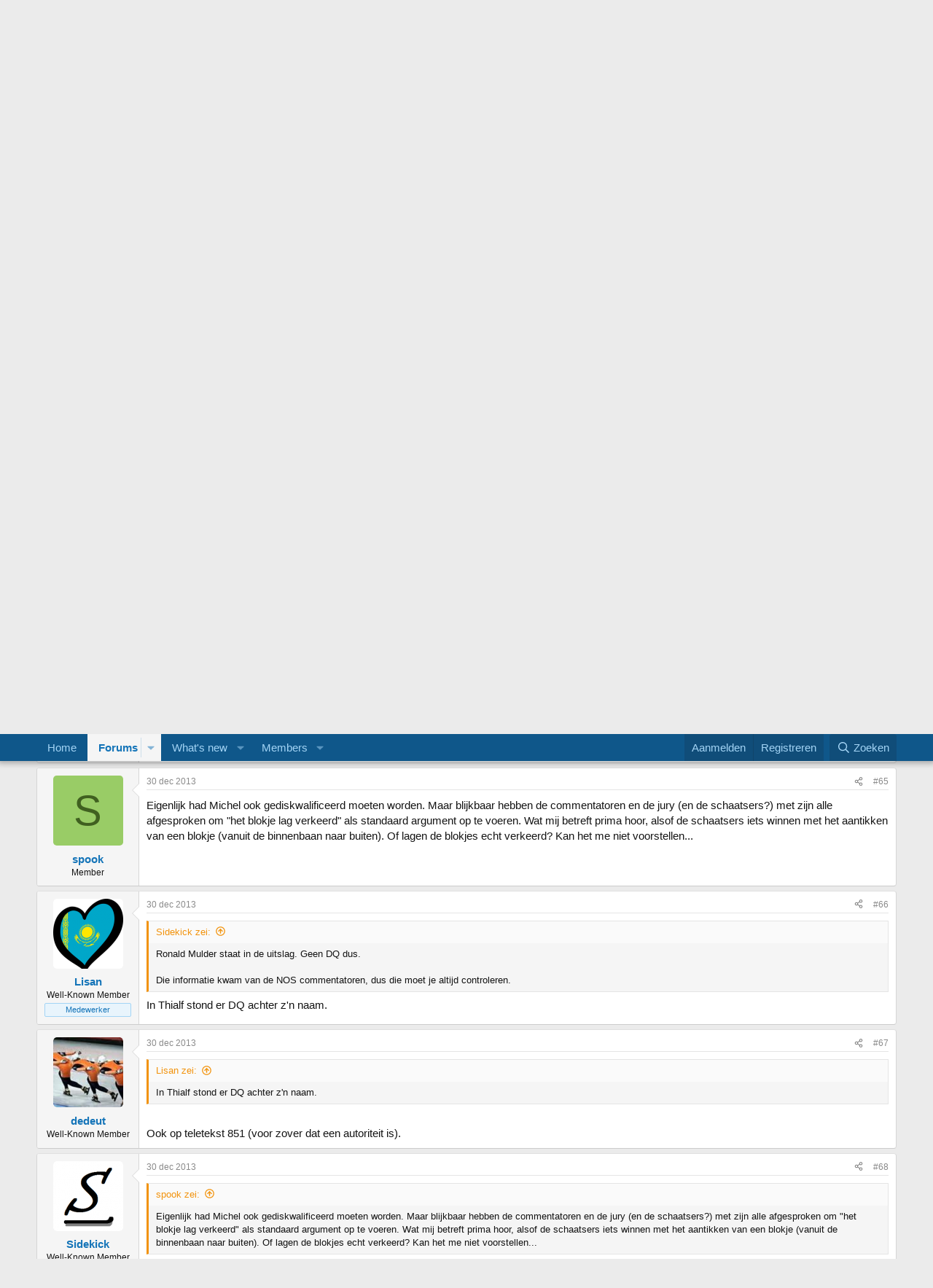

--- FILE ---
content_type: text/html; charset=utf-8
request_url: https://www.schaatsforum.nl/index.php?threads/het-grote-wie-gaat-allrounden-topic.8398/page-4
body_size: 18022
content:
<!DOCTYPE html>
<html id="XF" lang="" dir="LTR"
	data-xf="2.3"
	data-app="public"
	
	
	data-template="thread_view"
	data-container-key="node-4"
	data-content-key="thread-8398"
	data-logged-in="false"
	data-cookie-prefix="xf_"
	data-csrf="1768868858,248f1b8e23075ec1e3054f834de83d0f"
	class="has-no-js template-thread_view"
	>
<head>
	<!-- Google tag (gtag.js) -->
<script async src="https://www.googletagmanager.com/gtag/js?id=G-KB54CWX0XR"></script>
<script>
  window.dataLayer = window.dataLayer || [];
  function gtag(){dataLayer.push(arguments);}
  gtag('js', new Date());

  gtag('config', 'G-KB54CWX0XR');
</script>
	
	
	
	

	<meta charset="utf-8" />
	<title>Het Grote Wie Gaat Allrounden Topic | Page 4 | Schaatsforum.nl</title>
	<link rel="manifest" href="/webmanifest.php">

	<meta http-equiv="X-UA-Compatible" content="IE=Edge" />
	<meta name="viewport" content="width=device-width, initial-scale=1, viewport-fit=cover">

	
		<meta name="theme-color" content="#0f578a" />
	

	<meta name="apple-mobile-web-app-title" content="Schaatsforum.nl">
	

	
		
		<meta name="description" content="Ronald Mulder is toch gediskwalificeerd op de 1000? Vernietigt dat niet automatisch zijn kansen op deelname in Nagano evenals de kans om in Sotsji de 1000..." />
		<meta property="og:description" content="Ronald Mulder is toch gediskwalificeerd op de 1000? Vernietigt dat niet automatisch zijn kansen op deelname in Nagano evenals de kans om in Sotsji de 1000 erbij te krijgen?


Lijkt me inderdaad wel... Maar hij staat niet als gediskwalificeerd in de uitslag." />
		<meta property="twitter:description" content="Ronald Mulder is toch gediskwalificeerd op de 1000? Vernietigt dat niet automatisch zijn kansen op deelname in Nagano evenals de kans om in Sotsji de 1000 erbij te krijgen?


Lijkt me inderdaad..." />
	
	
		<meta property="og:url" content="http://schaatsforum.nl/index.php?threads/het-grote-wie-gaat-allrounden-topic.8398/" />
	
		<link rel="canonical" href="https://schaatsforum.nl/index.php?threads/het-grote-wie-gaat-allrounden-topic.8398/page-4" />
	
		<link rel="prev" href="/index.php?threads/het-grote-wie-gaat-allrounden-topic.8398/page-3" />
	
		<link rel="next" href="/index.php?threads/het-grote-wie-gaat-allrounden-topic.8398/page-5" />
	

	
		
	
	
	<meta property="og:site_name" content="Schaatsforum.nl" />


	
	
		
	
	
	<meta property="og:type" content="website" />


	
	
		
	
	
	
		<meta property="og:title" content="Het Grote Wie Gaat Allrounden Topic" />
		<meta property="twitter:title" content="Het Grote Wie Gaat Allrounden Topic" />
	


	
	
	
	

	
	
	
	

	<link rel="stylesheet" href="/css.php?css=public%3Anormalize.css%2Cpublic%3Afa.css%2Cpublic%3Acore.less%2Cpublic%3Aapp.less&amp;s=3&amp;l=2&amp;d=1763651067&amp;k=de1f7e563c640c1c81057a739f48c00a27b6bbd7" />

	<link rel="stylesheet" href="/css.php?css=public%3Abb_code.less%2Cpublic%3Amessage.less%2Cpublic%3Ashare_controls.less%2Cpublic%3Aextra.less&amp;s=3&amp;l=2&amp;d=1763651067&amp;k=246ec0a1a912f2cb1e14caa30fc2d4eb4cb8dc65" />


	
		<script src="/js/xf/preamble.min.js?_v=a43e0042"></script>
	

	
	<script src="/js/vendor/vendor-compiled.js?_v=a43e0042" defer></script>
	<script src="/js/xf/core-compiled.js?_v=a43e0042" defer></script>

	<script>
		XF.ready(() =>
		{
			XF.extendObject(true, XF.config, {
				// 
				userId: 0,
				enablePush: false,
				pushAppServerKey: '',
				url: {
					fullBase: 'https://www.schaatsforum.nl/',
					basePath: '/',
					css: '/css.php?css=__SENTINEL__&s=3&l=2&d=1763651067',
					js: '/js/__SENTINEL__?_v=a43e0042',
					icon: '/data/local/icons/__VARIANT__.svg?v=1763651063#__NAME__',
					iconInline: '/styles/fa/__VARIANT__/__NAME__.svg?v=5.15.3',
					keepAlive: '/index.php?login/keep-alive'
				},
				cookie: {
					path: '/',
					domain: '',
					prefix: 'xf_',
					secure: true,
					consentMode: 'disabled',
					consented: ["optional","_third_party"]
				},
				cacheKey: 'f3ed7234243583f554e27d349fe769c5',
				csrf: '1768868858,248f1b8e23075ec1e3054f834de83d0f',
				js: {},
				fullJs: false,
				css: {"public:bb_code.less":true,"public:message.less":true,"public:share_controls.less":true,"public:extra.less":true},
				time: {
					now: 1768868858,
					today: 1768863600,
					todayDow: 2,
					tomorrow: 1768950000,
					yesterday: 1768777200,
					week: 1768345200,
					month: 1767222000,
					year: 1767222000
				},
				style: {
					light: '',
					dark: '',
					defaultColorScheme: 'light'
				},
				borderSizeFeature: '3px',
				fontAwesomeWeight: 'r',
				enableRtnProtect: true,
				
				enableFormSubmitSticky: true,
				imageOptimization: '0',
				imageOptimizationQuality: 0.85,
				uploadMaxFilesize: 67108864,
				uploadMaxWidth: 0,
				uploadMaxHeight: 0,
				allowedVideoExtensions: ["m4v","mov","mp4","mp4v","mpeg","mpg","ogv","webm"],
				allowedAudioExtensions: ["mp3","opus","ogg","wav"],
				shortcodeToEmoji: true,
				visitorCounts: {
					conversations_unread: '0',
					alerts_unviewed: '0',
					total_unread: '0',
					title_count: true,
					icon_indicator: true
				},
				jsMt: {"xf\/action.js":"376ba95c","xf\/embed.js":"df557210","xf\/form.js":"df557210","xf\/structure.js":"376ba95c","xf\/tooltip.js":"df557210"},
				jsState: {},
				publicMetadataLogoUrl: '',
				publicPushBadgeUrl: 'https://www.schaatsforum.nl/styles/default/xenforo/bell.png'
			})

			XF.extendObject(XF.phrases, {
				// 
				date_x_at_time_y:     "{date} om {time}",
				day_x_at_time_y:      "{day} om {time}",
				yesterday_at_x:       "Gisteren om {time}",
				x_minutes_ago:        "{minutes} minuten geleden",
				one_minute_ago:       "1 minuut geleden",
				a_moment_ago:         "een moment geleden",
				today_at_x:           "Vandaag om {time}",
				in_a_moment:          "In a moment",
				in_a_minute:          "In a minute",
				in_x_minutes:         "In {minutes} minutes",
				later_today_at_x:     "Later today at {time}",
				tomorrow_at_x:        "Tomorrow at {time}",
				short_date_x_minutes: "{minutes}m",
				short_date_x_hours:   "{hours}h",
				short_date_x_days:    "{days}d",

				day0: "zondag",
				day1: "maandag",
				day2: "dinsdag",
				day3: "woensdag",
				day4: "donderdag",
				day5: "vrijdag",
				day6: "zaterdag",

				dayShort0: "zo",
				dayShort1: "ma",
				dayShort2: "di",
				dayShort3: "wo",
				dayShort4: "do",
				dayShort5: "vr",
				dayShort6: "za",

				month0: "januari",
				month1: "februari",
				month2: "maart",
				month3: "april",
				month4: "mei",
				month5: "juni",
				month6: "juli",
				month7: "augustus",
				month8: "september",
				month9: "oktober",
				month10: "november",
				month11: "december",

				active_user_changed_reload_page: "The active user has changed. Reload the page for the latest version.",
				server_did_not_respond_in_time_try_again: "De server heeft niet tijdig gereageerd. Probeer opnieuw alsjeblieft.",
				oops_we_ran_into_some_problems: "Oops! We ran into some problems.",
				oops_we_ran_into_some_problems_more_details_console: "Oops! We ran into some problems. Please try again later. More error details may be in the browser console.",
				file_too_large_to_upload: "The file is too large to be uploaded.",
				uploaded_file_is_too_large_for_server_to_process: "Het geüploade bestand is te groot om te verwerken voor de server.",
				files_being_uploaded_are_you_sure: "Files are still being uploaded. Are you sure you want to submit this form?",
				attach: "Attach files",
				rich_text_box: "Rich text box",
				close: "Sluit",
				link_copied_to_clipboard: "Link copied to clipboard.",
				text_copied_to_clipboard: "Text copied to clipboard.",
				loading: "Laden…",
				you_have_exceeded_maximum_number_of_selectable_items: "You have exceeded the maximum number of selectable items.",

				processing: "Verwerken",
				'processing...': "Verwerken…",

				showing_x_of_y_items: "Tonen van {count} van {total} items",
				showing_all_items: "Showing all items",
				no_items_to_display: "No items to display",

				number_button_up: "Increase",
				number_button_down: "Decrease",

				push_enable_notification_title: "Push notifications enabled successfully at Schaatsforum.nl",
				push_enable_notification_body: "Thank you for enabling push notifications!",

				pull_down_to_refresh: "Pull down to refresh",
				release_to_refresh: "Release to refresh",
				refreshing: "Refreshing…"
			})
		})
	</script>

	


	

	
	<script async src="https://www.googletagmanager.com/gtag/js?id=UA-419344-3"></script>
	<script>
		window.dataLayer = window.dataLayer || [];
		function gtag(){dataLayer.push(arguments);}
		gtag('js', new Date());
		gtag('config', 'UA-419344-3', {
			// 
			
			
		});
	</script>

</head>
<body data-template="thread_view">

<div class="p-pageWrapper" id="top">

	

	<header class="p-header" id="header">
		<div class="p-header-inner">
			<div class="p-header-content">
				<div class="p-header-logo p-header-logo--image">
					<a href="http://schaatsforum.nl">
						

	

	
		
		

		
	

	

	<picture data-variations="{&quot;default&quot;:{&quot;1&quot;:&quot;\/data\/assets\/logo_default\/SF-LOGO-RGB-licht.png&quot;,&quot;2&quot;:null}}">
		
		
		

		

		<img src="/data/assets/logo_default/SF-LOGO-RGB-licht.png"  width="220" height="69" alt="Schaatsforum.nl"  />
	</picture>


					</a>
				</div>

				
			</div>
		</div>
	</header>

	
	

	
		<div class="p-navSticky p-navSticky--primary" data-xf-init="sticky-header">
			
		<nav class="p-nav">
			<div class="p-nav-inner">
				<button type="button" class="button button--plain p-nav-menuTrigger" data-xf-click="off-canvas" data-menu=".js-headerOffCanvasMenu" tabindex="0" aria-label="Menu"><span class="button-text">
					<i aria-hidden="true"></i>
				</span></button>

				<div class="p-nav-smallLogo">
					<a href="http://schaatsforum.nl">
						

	

	
		
		

		
	

	

	<picture data-variations="{&quot;default&quot;:{&quot;1&quot;:&quot;\/data\/assets\/logo_default\/SF-LOGO-RGB-licht.png&quot;,&quot;2&quot;:null}}">
		
		
		

		

		<img src="/data/assets/logo_default/SF-LOGO-RGB-licht.png"  width="220" height="69" alt="Schaatsforum.nl"  />
	</picture>


					</a>
				</div>

				<div class="p-nav-scroller hScroller" data-xf-init="h-scroller" data-auto-scroll=".p-navEl.is-selected">
					<div class="hScroller-scroll">
						<ul class="p-nav-list js-offCanvasNavSource">
							
								<li>
									
	<div class="p-navEl " >
	

		
	
	<a href="http://schaatsforum.nl"
	class="p-navEl-link "
	
	data-xf-key="1"
	data-nav-id="home">Home</a>


		

		
	
	</div>

								</li>
							
								<li>
									
	<div class="p-navEl is-selected" data-has-children="true">
	

		
	
	<a href="/index.php"
	class="p-navEl-link p-navEl-link--splitMenu "
	
	
	data-nav-id="forums">Forums</a>


		<a data-xf-key="2"
			data-xf-click="menu"
			data-menu-pos-ref="< .p-navEl"
			class="p-navEl-splitTrigger"
			role="button"
			tabindex="0"
			aria-label="Toggle expanded"
			aria-expanded="false"
			aria-haspopup="true"></a>

		
	
		<div class="menu menu--structural" data-menu="menu" aria-hidden="true">
			<div class="menu-content">
				
					
	
	
	<a href="/index.php?whats-new/posts/"
	class="menu-linkRow u-indentDepth0 js-offCanvasCopy "
	
	
	data-nav-id="newPosts">New posts</a>

	

				
					
	
	
	<a href="/index.php?search/&amp;type=post"
	class="menu-linkRow u-indentDepth0 js-offCanvasCopy "
	
	
	data-nav-id="searchForums">Search forums</a>

	

				
			</div>
		</div>
	
	</div>

								</li>
							
								<li>
									
	<div class="p-navEl " data-has-children="true">
	

		
	
	<a href="/index.php?whats-new/"
	class="p-navEl-link p-navEl-link--splitMenu "
	
	
	data-nav-id="whatsNew">What's new</a>


		<a data-xf-key="3"
			data-xf-click="menu"
			data-menu-pos-ref="< .p-navEl"
			class="p-navEl-splitTrigger"
			role="button"
			tabindex="0"
			aria-label="Toggle expanded"
			aria-expanded="false"
			aria-haspopup="true"></a>

		
	
		<div class="menu menu--structural" data-menu="menu" aria-hidden="true">
			<div class="menu-content">
				
					
	
	
	<a href="/index.php?featured/"
	class="menu-linkRow u-indentDepth0 js-offCanvasCopy "
	
	
	data-nav-id="featured">Featured content</a>

	

				
					
	
	
	<a href="/index.php?whats-new/posts/"
	class="menu-linkRow u-indentDepth0 js-offCanvasCopy "
	 rel="nofollow"
	
	data-nav-id="whatsNewPosts">New posts</a>

	

				
					
	
	
	<a href="/index.php?whats-new/profile-posts/"
	class="menu-linkRow u-indentDepth0 js-offCanvasCopy "
	 rel="nofollow"
	
	data-nav-id="whatsNewProfilePosts">New profile posts</a>

	

				
					
	
	
	<a href="/index.php?whats-new/latest-activity"
	class="menu-linkRow u-indentDepth0 js-offCanvasCopy "
	 rel="nofollow"
	
	data-nav-id="latestActivity">Latest activity</a>

	

				
			</div>
		</div>
	
	</div>

								</li>
							
								<li>
									
	<div class="p-navEl " data-has-children="true">
	

		
	
	<a href="/index.php?members/"
	class="p-navEl-link p-navEl-link--splitMenu "
	
	
	data-nav-id="members">Members</a>


		<a data-xf-key="4"
			data-xf-click="menu"
			data-menu-pos-ref="< .p-navEl"
			class="p-navEl-splitTrigger"
			role="button"
			tabindex="0"
			aria-label="Toggle expanded"
			aria-expanded="false"
			aria-haspopup="true"></a>

		
	
		<div class="menu menu--structural" data-menu="menu" aria-hidden="true">
			<div class="menu-content">
				
					
	
	
	<a href="/index.php?online/"
	class="menu-linkRow u-indentDepth0 js-offCanvasCopy "
	
	
	data-nav-id="currentVisitors">Current visitors</a>

	

				
					
	
	
	<a href="/index.php?whats-new/profile-posts/"
	class="menu-linkRow u-indentDepth0 js-offCanvasCopy "
	 rel="nofollow"
	
	data-nav-id="newProfilePosts">New profile posts</a>

	

				
					
	
	
	<a href="/index.php?search/&amp;type=profile_post"
	class="menu-linkRow u-indentDepth0 js-offCanvasCopy "
	
	
	data-nav-id="searchProfilePosts">Search profile posts</a>

	

				
			</div>
		</div>
	
	</div>

								</li>
							
						</ul>
					</div>
				</div>

				<div class="p-nav-opposite">
					<div class="p-navgroup p-account p-navgroup--guest">
						
							<a href="/index.php?login/" class="p-navgroup-link p-navgroup-link--textual p-navgroup-link--logIn"
								data-xf-click="overlay" data-follow-redirects="on">
								<span class="p-navgroup-linkText">Aanmelden</span>
							</a>
							
								<a href="/index.php?register/" class="p-navgroup-link p-navgroup-link--textual p-navgroup-link--register"
									data-xf-click="overlay" data-follow-redirects="on">
									<span class="p-navgroup-linkText">Registreren</span>
								</a>
							
						
					</div>

					<div class="p-navgroup p-discovery">
						<a href="/index.php?whats-new/"
							class="p-navgroup-link p-navgroup-link--iconic p-navgroup-link--whatsnew"
							aria-label="Wat is er Nieuw?"
							title="Wat is er Nieuw?">
							<i aria-hidden="true"></i>
							<span class="p-navgroup-linkText">Wat is er Nieuw?</span>
						</a>

						
							<a href="/index.php?search/"
								class="p-navgroup-link p-navgroup-link--iconic p-navgroup-link--search"
								data-xf-click="menu"
								data-xf-key="/"
								aria-label="Zoeken"
								aria-expanded="false"
								aria-haspopup="true"
								title="Zoeken">
								<i aria-hidden="true"></i>
								<span class="p-navgroup-linkText">Zoeken</span>
							</a>
							<div class="menu menu--structural menu--wide" data-menu="menu" aria-hidden="true">
								<form action="/index.php?search/search" method="post"
									class="menu-content"
									data-xf-init="quick-search">

									<h3 class="menu-header">Zoeken</h3>
									
									<div class="menu-row">
										
											<div class="inputGroup inputGroup--joined">
												<input type="text" class="input" name="keywords" data-acurl="/index.php?search/auto-complete" placeholder="Zoeken…" aria-label="Zoeken" data-menu-autofocus="true" />
												
			<select name="constraints" class="js-quickSearch-constraint input" aria-label="Search within">
				<option value="">Everywhere</option>
<option value="{&quot;search_type&quot;:&quot;post&quot;}">Topics</option>
<option value="{&quot;search_type&quot;:&quot;post&quot;,&quot;c&quot;:{&quot;nodes&quot;:[4],&quot;child_nodes&quot;:1}}">This forum</option>
<option value="{&quot;search_type&quot;:&quot;post&quot;,&quot;c&quot;:{&quot;thread&quot;:8398}}">This thread</option>

			</select>
		
											</div>
										
									</div>

									
									<div class="menu-row">
										<label class="iconic"><input type="checkbox"  name="c[title_only]" value="1" /><i aria-hidden="true"></i><span class="iconic-label">Zoek alleen in titels

													
													<span tabindex="0" role="button"
														data-xf-init="tooltip" data-trigger="hover focus click" title="Tags will also be searched in content where tags are supported">

														<i class="fa--xf far fa-question-circle  u-muted u-smaller"><svg xmlns="http://www.w3.org/2000/svg" role="img" ><title>Nota</title><use href="/data/local/icons/regular.svg?v=1763651063#question-circle"></use></svg></i>
													</span></span></label>

									</div>
									
									<div class="menu-row">
										<div class="inputGroup">
											<span class="inputGroup-text" id="ctrl_search_menu_by_member">By:</span>
											<input type="text" class="input" name="c[users]" data-xf-init="auto-complete" placeholder="Lid" aria-labelledby="ctrl_search_menu_by_member" />
										</div>
									</div>
									<div class="menu-footer">
									<span class="menu-footer-controls">
										<button type="submit" class="button button--icon button--icon--search button--primary"><i class="fa--xf far fa-search "><svg xmlns="http://www.w3.org/2000/svg" role="img" aria-hidden="true" ><use href="/data/local/icons/regular.svg?v=1763651063#search"></use></svg></i><span class="button-text">Search</span></button>
										<button type="submit" class="button " name="from_search_menu"><span class="button-text">Geavanceerd zoeken…</span></button>
									</span>
									</div>

									<input type="hidden" name="_xfToken" value="1768868858,248f1b8e23075ec1e3054f834de83d0f" />
								</form>
							</div>
						
					</div>
				</div>
			</div>
		</nav>
	
		</div>
		
		
			<div class="p-sectionLinks">
				<div class="p-sectionLinks-inner hScroller" data-xf-init="h-scroller">
					<div class="hScroller-scroll">
						<ul class="p-sectionLinks-list">
							
								<li>
									
	<div class="p-navEl " >
	

		
	
	<a href="/index.php?whats-new/posts/"
	class="p-navEl-link "
	
	data-xf-key="alt+1"
	data-nav-id="newPosts">New posts</a>


		

		
	
	</div>

								</li>
							
								<li>
									
	<div class="p-navEl " >
	

		
	
	<a href="/index.php?search/&amp;type=post"
	class="p-navEl-link "
	
	data-xf-key="alt+2"
	data-nav-id="searchForums">Search forums</a>


		

		
	
	</div>

								</li>
							
						</ul>
					</div>
				</div>
			</div>
			
	
		

	<div class="offCanvasMenu offCanvasMenu--nav js-headerOffCanvasMenu" data-menu="menu" aria-hidden="true" data-ocm-builder="navigation">
		<div class="offCanvasMenu-backdrop" data-menu-close="true"></div>
		<div class="offCanvasMenu-content">
			<div class="offCanvasMenu-header">
				Menu
				<a class="offCanvasMenu-closer" data-menu-close="true" role="button" tabindex="0" aria-label="Sluit"></a>
			</div>
			
				<div class="p-offCanvasRegisterLink">
					<div class="offCanvasMenu-linkHolder">
						<a href="/index.php?login/" class="offCanvasMenu-link" data-xf-click="overlay" data-menu-close="true">
							Aanmelden
						</a>
					</div>
					<hr class="offCanvasMenu-separator" />
					
						<div class="offCanvasMenu-linkHolder">
							<a href="/index.php?register/" class="offCanvasMenu-link" data-xf-click="overlay" data-menu-close="true">
								Registreren
							</a>
						</div>
						<hr class="offCanvasMenu-separator" />
					
				</div>
			
			<div class="js-offCanvasNavTarget"></div>
			<div class="offCanvasMenu-installBanner js-installPromptContainer" style="display: none;" data-xf-init="install-prompt">
				<div class="offCanvasMenu-installBanner-header">Install the app</div>
				<button type="button" class="button js-installPromptButton"><span class="button-text">Install</span></button>
				<template class="js-installTemplateIOS">
					<div class="js-installTemplateContent">
						<div class="overlay-title">How to install the app on iOS</div>
						<div class="block-body">
							<div class="block-row">
								<p>
									Follow along with the video below to see how to install our site as a web app on your home screen.
								</p>
								<p style="text-align: center">
									<video src="/styles/default/xenforo/add_to_home.mp4"
										width="280" height="480" autoplay loop muted playsinline></video>
								</p>
								<p>
									<small><strong>Nota:</strong> This feature may not be available in some browsers.</small>
								</p>
							</div>
						</div>
					</div>
				</template>
			</div>
		</div>
	</div>

	<div class="p-body">
		<div class="p-body-inner">
			<!--XF:EXTRA_OUTPUT-->

			

			

			
			
	
		<ul class="p-breadcrumbs "
			itemscope itemtype="https://schema.org/BreadcrumbList">
			
				

				
				

				
					
					
	<li itemprop="itemListElement" itemscope itemtype="https://schema.org/ListItem">
		<a href="http://schaatsforum.nl" itemprop="item">
			<span itemprop="name">Home</span>
		</a>
		<meta itemprop="position" content="1" />
	</li>

				

				
					
					
	<li itemprop="itemListElement" itemscope itemtype="https://schema.org/ListItem">
		<a href="/index.php" itemprop="item">
			<span itemprop="name">Forums</span>
		</a>
		<meta itemprop="position" content="2" />
	</li>

				
				
					
					
	<li itemprop="itemListElement" itemscope itemtype="https://schema.org/ListItem">
		<a href="/index.php#wedstrijden.26" itemprop="item">
			<span itemprop="name">Wedstrijden</span>
		</a>
		<meta itemprop="position" content="3" />
	</li>

				
					
					
	<li itemprop="itemListElement" itemscope itemtype="https://schema.org/ListItem">
		<a href="/index.php?forums/lange-baan.4/" itemprop="item">
			<span itemprop="name">Lange baan</span>
		</a>
		<meta itemprop="position" content="4" />
	</li>

				
			
		</ul>
	

			

			
	<noscript class="js-jsWarning"><div class="blockMessage blockMessage--important blockMessage--iconic u-noJsOnly">JavaScript is disabled. For a better experience, please enable JavaScript in your browser before proceeding.</div></noscript>

			
	<div class="blockMessage blockMessage--important blockMessage--iconic js-browserWarning" style="display: none">Je gebruikt een verouderde webbrowser. Het kan mogelijk deze of andere websites niet correct weergeven.<br />Het is raadzaam om je webbrowser te upgraden of een <a href="https://www.google.com/chrome" target="_blank">alternatieve webbrowser</a> te gebruiken.</div>


			
				<div class="p-body-header">
					
						
							<div class="p-title ">
								
									
										<h1 class="p-title-value">Het Grote Wie Gaat Allrounden Topic</h1>
									
									
								
							</div>
						

						
							<div class="p-description">
	<ul class="listInline listInline--bullet">
		<li>
			<i class="fa--xf far fa-user "><svg xmlns="http://www.w3.org/2000/svg" role="img" ><title>Topicstarter</title><use href="/data/local/icons/regular.svg?v=1763651063#user"></use></svg></i>
			<span class="u-srOnly">Topicstarter</span>

			<a href="/index.php?members/ike.1775/" class="username  u-concealed" dir="auto" data-user-id="1775" data-xf-init="member-tooltip">IKE</a>
		</li>
		<li>
			<i class="fa--xf far fa-clock "><svg xmlns="http://www.w3.org/2000/svg" role="img" ><title>Startdatum</title><use href="/data/local/icons/regular.svg?v=1763651063#clock"></use></svg></i>
			<span class="u-srOnly">Startdatum</span>

			<a href="/index.php?threads/het-grote-wie-gaat-allrounden-topic.8398/" class="u-concealed"><time  class="u-dt" dir="auto" datetime="2013-09-23T14:30:25+0200" data-timestamp="1379939425" data-date="23 sep 2013" data-time="14:30" data-short="sep '13" title="23 sep 2013 om 14:30">23 sep 2013</time></a>
		</li>
		
		
	</ul>
</div>
						
					
				</div>
			

			<div class="p-body-main  ">
				
				<div class="p-body-contentCol"></div>
				

				

				<div class="p-body-content">
					
					<div class="p-body-pageContent">










	
	
	
		
	
	
	


	
	
	
		
	
	
	


	
	
		
	
	
	


	
	



	












	

	
		
	



















<div class="block block--messages" data-xf-init="" data-type="post" data-href="/index.php?inline-mod/" data-search-target="*">

	<span class="u-anchorTarget" id="posts"></span>

	
		
	

	

	<div class="block-outer"><div class="block-outer-main"><nav class="pageNavWrapper pageNavWrapper--mixed ">



<div class="pageNav  ">
	
		<a href="/index.php?threads/het-grote-wie-gaat-allrounden-topic.8398/page-3" class="pageNav-jump pageNav-jump--prev">Vorige</a>
	

	<ul class="pageNav-main">
		

	
		<li class="pageNav-page "><a href="/index.php?threads/het-grote-wie-gaat-allrounden-topic.8398/">1</a></li>
	


		

		
			

	
		<li class="pageNav-page pageNav-page--earlier"><a href="/index.php?threads/het-grote-wie-gaat-allrounden-topic.8398/page-2">2</a></li>
	

		
			

	
		<li class="pageNav-page pageNav-page--earlier"><a href="/index.php?threads/het-grote-wie-gaat-allrounden-topic.8398/page-3">3</a></li>
	

		
			

	
		<li class="pageNav-page pageNav-page--current "><a href="/index.php?threads/het-grote-wie-gaat-allrounden-topic.8398/page-4">4</a></li>
	

		
			

	
		<li class="pageNav-page pageNav-page--later"><a href="/index.php?threads/het-grote-wie-gaat-allrounden-topic.8398/page-5">5</a></li>
	

		

		

		

	
		<li class="pageNav-page "><a href="/index.php?threads/het-grote-wie-gaat-allrounden-topic.8398/page-6">6</a></li>
	

	</ul>

	
		<a href="/index.php?threads/het-grote-wie-gaat-allrounden-topic.8398/page-5" class="pageNav-jump pageNav-jump--next">Volgende</a>
	
</div>

<div class="pageNavSimple">
	
		<a href="/index.php?threads/het-grote-wie-gaat-allrounden-topic.8398/"
			class="pageNavSimple-el pageNavSimple-el--first"
			data-xf-init="tooltip" title="First">
			<i aria-hidden="true"></i> <span class="u-srOnly">First</span>
		</a>
		<a href="/index.php?threads/het-grote-wie-gaat-allrounden-topic.8398/page-3" class="pageNavSimple-el pageNavSimple-el--prev">
			<i aria-hidden="true"></i> Vorige
		</a>
	

	<a class="pageNavSimple-el pageNavSimple-el--current"
		data-xf-init="tooltip" title="Go to page"
		data-xf-click="menu" role="button" tabindex="0" aria-expanded="false" aria-haspopup="true">
		4 of 6
	</a>
	

	<div class="menu menu--pageJump" data-menu="menu" aria-hidden="true">
		<div class="menu-content">
			<h4 class="menu-header">Go to page</h4>
			<div class="menu-row" data-xf-init="page-jump" data-page-url="/index.php?threads/het-grote-wie-gaat-allrounden-topic.8398/page-%page%">
				<div class="inputGroup inputGroup--numbers">
					<div class="inputGroup inputGroup--numbers inputNumber" data-xf-init="number-box"><input type="number" pattern="\d*" class="input input--number js-numberBoxTextInput input input--numberNarrow js-pageJumpPage" value="4"  min="1" max="6" step="1" required="required" data-menu-autofocus="true" /></div>
					<span class="inputGroup-text"><button type="button" class="button js-pageJumpGo"><span class="button-text">Ga</span></button></span>
				</div>
			</div>
		</div>
	</div>


	
		<a href="/index.php?threads/het-grote-wie-gaat-allrounden-topic.8398/page-5" class="pageNavSimple-el pageNavSimple-el--next">
			Volgende <i aria-hidden="true"></i>
		</a>
		<a href="/index.php?threads/het-grote-wie-gaat-allrounden-topic.8398/page-6"
			class="pageNavSimple-el pageNavSimple-el--last"
			data-xf-init="tooltip" title="Last">
			<i aria-hidden="true"></i> <span class="u-srOnly">Last</span>
		</a>
	
</div>

</nav>



</div></div>

	

	
		
	<div class="block-outer js-threadStatusField"></div>

	

	<div class="block-container lbContainer"
		data-xf-init="lightbox select-to-quote"
		data-message-selector=".js-post"
		data-lb-id="thread-8398"
		data-lb-universal="0">

		<div class="block-body js-replyNewMessageContainer">
			
				

					

					
						

	
	

	

	
	<article class="message message--post js-post js-inlineModContainer  "
		data-author="Hakkie2"
		data-content="post-180855"
		id="js-post-180855"
		itemscope itemtype="https://schema.org/Comment" itemid="http://schaatsforum.nl/index.php?posts/180855/">

		
			<meta itemprop="parentItem" itemscope itemid="http://schaatsforum.nl/index.php?threads/het-grote-wie-gaat-allrounden-topic.8398/" />
			<meta itemprop="name" content="Post #61" />
		

		<span class="u-anchorTarget" id="post-180855"></span>

		
			<div class="message-inner">
				
					<div class="message-cell message-cell--user">
						

	<section class="message-user"
		itemprop="author"
		itemscope itemtype="https://schema.org/Person"
		itemid="http://schaatsforum.nl/index.php?members/hakkie2.6128/">

		
			<meta itemprop="url" content="http://schaatsforum.nl/index.php?members/hakkie2.6128/" />
		

		<div class="message-avatar ">
			<div class="message-avatar-wrapper">
				<a href="/index.php?members/hakkie2.6128/" class="avatar avatar--m" data-user-id="6128" data-xf-init="member-tooltip">
			<img src="/data/avatars/m/6/6128.jpg?1767858107" srcset="/data/avatars/l/6/6128.jpg?1767858107 2x" alt="Hakkie2" class="avatar-u6128-m" width="96" height="96" loading="lazy" itemprop="image" /> 
		</a>
				
			</div>
		</div>
		<div class="message-userDetails">
			<h4 class="message-name"><a href="/index.php?members/hakkie2.6128/" class="username " dir="auto" data-user-id="6128" data-xf-init="member-tooltip"><span itemprop="name">Hakkie2</span></a></h4>
			<h5 class="userTitle message-userTitle" dir="auto" itemprop="jobTitle">Well-Known Member</h5>
			
		</div>
		
			
			
		
		<span class="message-userArrow"></span>
	</section>

					</div>
				

				
					<div class="message-cell message-cell--main">
					
						<div class="message-main js-quickEditTarget">

							
								

	

	<header class="message-attribution message-attribution--split">
		<ul class="message-attribution-main listInline ">
			
			
			<li class="u-concealed">
				<a href="/index.php?threads/het-grote-wie-gaat-allrounden-topic.8398/post-180855" rel="nofollow" itemprop="url">
					<time  class="u-dt" dir="auto" datetime="2013-12-30T15:48:38+0100" data-timestamp="1388414918" data-date="30 dec 2013" data-time="15:48" data-short="dec '13" title="30 dec 2013 om 15:48" itemprop="datePublished">30 dec 2013</time>
				</a>
			</li>
			
		</ul>

		<ul class="message-attribution-opposite message-attribution-opposite--list ">
			
			<li>
				<a href="/index.php?threads/het-grote-wie-gaat-allrounden-topic.8398/post-180855"
					class="message-attribution-gadget"
					data-xf-init="share-tooltip"
					data-href="/index.php?posts/180855/share"
					aria-label="Share"
					rel="nofollow">
					<i class="fa--xf far fa-share-alt "><svg xmlns="http://www.w3.org/2000/svg" role="img" aria-hidden="true" ><use href="/data/local/icons/regular.svg?v=1763651063#share-alt"></use></svg></i>
				</a>
			</li>
			
				<li class="u-hidden js-embedCopy">
					
	<a href="javascript:"
		data-xf-init="copy-to-clipboard"
		data-copy-text="&lt;div class=&quot;js-xf-embed&quot; data-url=&quot;http://schaatsforum.nl&quot; data-content=&quot;post-180855&quot;&gt;&lt;/div&gt;&lt;script defer src=&quot;http://schaatsforum.nl/js/xf/external_embed.js?_v=a43e0042&quot;&gt;&lt;/script&gt;"
		data-success="Embed code HTML copied to clipboard."
		class="">
		<i class="fa--xf far fa-code "><svg xmlns="http://www.w3.org/2000/svg" role="img" aria-hidden="true" ><use href="/data/local/icons/regular.svg?v=1763651063#code"></use></svg></i>
	</a>

				</li>
			
			
			
				<li>
					<a href="/index.php?threads/het-grote-wie-gaat-allrounden-topic.8398/post-180855" rel="nofollow">
						#61
					</a>
				</li>
			
		</ul>
	</header>

							

							<div class="message-content js-messageContent">
							

								
									
	
	
	

								

								
									
	

	<div class="message-userContent lbContainer js-lbContainer "
		data-lb-id="post-180855"
		data-lb-caption-desc="Hakkie2 &middot; 30 dec 2013 om 15:48">

		

		<article class="message-body js-selectToQuote">
			
				
			

			<div itemprop="text">
				
					<div class="bbWrapper"><blockquote data-attributes="member: 1436" data-quote="leenstrafan" data-source="post: 180852"
	class="bbCodeBlock bbCodeBlock--expandable bbCodeBlock--quote js-expandWatch">
	
		<div class="bbCodeBlock-title">
			
				<a href="/index.php?goto/post&amp;id=180852"
					class="bbCodeBlock-sourceJump"
					rel="nofollow"
					data-xf-click="attribution"
					data-content-selector="#post-180852">leenstrafan zei:</a>
			
		</div>
	
	<div class="bbCodeBlock-content">
		
		<div class="bbCodeBlock-expandContent js-expandContent ">
			Ronald Mulder is toch gediskwalificeerd op de 1000? Vernietigt dat niet automatisch zijn kansen op deelname in Nagano evenals de kans om in Sotsji de 1000 erbij te krijgen?
		</div>
		<div class="bbCodeBlock-expandLink js-expandLink"><a role="button" tabindex="0">Klik om te vergroten...</a></div>
	</div>
</blockquote><br />
<br />
Lijkt me inderdaad wel... Maar hij staat niet als gediskwalificeerd in de uitslag.</div>
				
			</div>

			<div class="js-selectToQuoteEnd">&nbsp;</div>
			
				
			
		</article>

		

		
	</div>

								

								
									
	

	

								

								
									
	
		
			<aside class="message-signature">
			
				<div class="bbWrapper"></div>
			
			</aside>
		
	

								

							
							</div>

							
								
	

	<footer class="message-footer">
		
			<div class="message-microdata" itemprop="interactionStatistic" itemtype="https://schema.org/InteractionCounter" itemscope>
				<meta itemprop="userInteractionCount" content="0" />
				<meta itemprop="interactionType" content="https://schema.org/LikeAction" />
			</div>
		

		

		<div class="reactionsBar js-reactionsList ">
			
		</div>

		<div class="js-historyTarget message-historyTarget toggleTarget" data-href="trigger-href"></div>
	</footer>

							
						</div>

					
					</div>
				
			</div>
		
	</article>

	
	

					

					

				

					

					
						

	
	

	

	
	<article class="message message--post js-post js-inlineModContainer  "
		data-author="Sidekick"
		data-content="post-180860"
		id="js-post-180860"
		itemscope itemtype="https://schema.org/Comment" itemid="http://schaatsforum.nl/index.php?posts/180860/">

		
			<meta itemprop="parentItem" itemscope itemid="http://schaatsforum.nl/index.php?threads/het-grote-wie-gaat-allrounden-topic.8398/" />
			<meta itemprop="name" content="Post #62" />
		

		<span class="u-anchorTarget" id="post-180860"></span>

		
			<div class="message-inner">
				
					<div class="message-cell message-cell--user">
						

	<section class="message-user"
		itemprop="author"
		itemscope itemtype="https://schema.org/Person"
		itemid="http://schaatsforum.nl/index.php?members/sidekick.6100/">

		
			<meta itemprop="url" content="http://schaatsforum.nl/index.php?members/sidekick.6100/" />
		

		<div class="message-avatar ">
			<div class="message-avatar-wrapper">
				<a href="/index.php?members/sidekick.6100/" class="avatar avatar--m" data-user-id="6100" data-xf-init="member-tooltip">
			<img src="/data/avatars/m/6/6100.jpg?1388322451" srcset="/data/avatars/l/6/6100.jpg?1388322451 2x" alt="Sidekick" class="avatar-u6100-m" width="96" height="96" loading="lazy" itemprop="image" /> 
		</a>
				
			</div>
		</div>
		<div class="message-userDetails">
			<h4 class="message-name"><a href="/index.php?members/sidekick.6100/" class="username " dir="auto" data-user-id="6100" data-xf-init="member-tooltip"><span itemprop="name">Sidekick</span></a></h4>
			<h5 class="userTitle message-userTitle" dir="auto" itemprop="jobTitle">Well-Known Member</h5>
			
		</div>
		
			
			
		
		<span class="message-userArrow"></span>
	</section>

					</div>
				

				
					<div class="message-cell message-cell--main">
					
						<div class="message-main js-quickEditTarget">

							
								

	

	<header class="message-attribution message-attribution--split">
		<ul class="message-attribution-main listInline ">
			
			
			<li class="u-concealed">
				<a href="/index.php?threads/het-grote-wie-gaat-allrounden-topic.8398/post-180860" rel="nofollow" itemprop="url">
					<time  class="u-dt" dir="auto" datetime="2013-12-30T15:51:38+0100" data-timestamp="1388415098" data-date="30 dec 2013" data-time="15:51" data-short="dec '13" title="30 dec 2013 om 15:51" itemprop="datePublished">30 dec 2013</time>
				</a>
			</li>
			
		</ul>

		<ul class="message-attribution-opposite message-attribution-opposite--list ">
			
			<li>
				<a href="/index.php?threads/het-grote-wie-gaat-allrounden-topic.8398/post-180860"
					class="message-attribution-gadget"
					data-xf-init="share-tooltip"
					data-href="/index.php?posts/180860/share"
					aria-label="Share"
					rel="nofollow">
					<i class="fa--xf far fa-share-alt "><svg xmlns="http://www.w3.org/2000/svg" role="img" aria-hidden="true" ><use href="/data/local/icons/regular.svg?v=1763651063#share-alt"></use></svg></i>
				</a>
			</li>
			
				<li class="u-hidden js-embedCopy">
					
	<a href="javascript:"
		data-xf-init="copy-to-clipboard"
		data-copy-text="&lt;div class=&quot;js-xf-embed&quot; data-url=&quot;http://schaatsforum.nl&quot; data-content=&quot;post-180860&quot;&gt;&lt;/div&gt;&lt;script defer src=&quot;http://schaatsforum.nl/js/xf/external_embed.js?_v=a43e0042&quot;&gt;&lt;/script&gt;"
		data-success="Embed code HTML copied to clipboard."
		class="">
		<i class="fa--xf far fa-code "><svg xmlns="http://www.w3.org/2000/svg" role="img" aria-hidden="true" ><use href="/data/local/icons/regular.svg?v=1763651063#code"></use></svg></i>
	</a>

				</li>
			
			
			
				<li>
					<a href="/index.php?threads/het-grote-wie-gaat-allrounden-topic.8398/post-180860" rel="nofollow">
						#62
					</a>
				</li>
			
		</ul>
	</header>

							

							<div class="message-content js-messageContent">
							

								
									
	
	
	

								

								
									
	

	<div class="message-userContent lbContainer js-lbContainer "
		data-lb-id="post-180860"
		data-lb-caption-desc="Sidekick &middot; 30 dec 2013 om 15:51">

		

		<article class="message-body js-selectToQuote">
			
				
			

			<div itemprop="text">
				
					<div class="bbWrapper"><blockquote data-attributes="member: 1436" data-quote="leenstrafan" data-source="post: 180852"
	class="bbCodeBlock bbCodeBlock--expandable bbCodeBlock--quote js-expandWatch">
	
		<div class="bbCodeBlock-title">
			
				<a href="/index.php?goto/post&amp;id=180852"
					class="bbCodeBlock-sourceJump"
					rel="nofollow"
					data-xf-click="attribution"
					data-content-selector="#post-180852">leenstrafan zei:</a>
			
		</div>
	
	<div class="bbCodeBlock-content">
		
		<div class="bbCodeBlock-expandContent js-expandContent ">
			Ronald Mulder is toch gediskwalificeerd op de 1000? Vernietigt dat niet automatisch zijn kansen op deelname in Nagano evenals de kans om in Sotsji de 1000 erbij te krijgen?
		</div>
		<div class="bbCodeBlock-expandLink js-expandLink"><a role="button" tabindex="0">Klik om te vergroten...</a></div>
	</div>
</blockquote>Ronald Mulder staat in de uitslag. Geen DQ dus.<br />
<br />
Die informatie kwam van de NOS commentatoren, dus die moet je altijd controleren.</div>
				
			</div>

			<div class="js-selectToQuoteEnd">&nbsp;</div>
			
				
			
		</article>

		

		
	</div>

								

								
									
	

	

								

								
									
	

								

							
							</div>

							
								
	

	<footer class="message-footer">
		
			<div class="message-microdata" itemprop="interactionStatistic" itemtype="https://schema.org/InteractionCounter" itemscope>
				<meta itemprop="userInteractionCount" content="0" />
				<meta itemprop="interactionType" content="https://schema.org/LikeAction" />
			</div>
		

		

		<div class="reactionsBar js-reactionsList ">
			
		</div>

		<div class="js-historyTarget message-historyTarget toggleTarget" data-href="trigger-href"></div>
	</footer>

							
						</div>

					
					</div>
				
			</div>
		
	</article>

	
	

					

					

				

					

					
						

	
	

	

	
	<article class="message message--post js-post js-inlineModContainer  "
		data-author="proeme"
		data-content="post-180861"
		id="js-post-180861"
		itemscope itemtype="https://schema.org/Comment" itemid="http://schaatsforum.nl/index.php?posts/180861/">

		
			<meta itemprop="parentItem" itemscope itemid="http://schaatsforum.nl/index.php?threads/het-grote-wie-gaat-allrounden-topic.8398/" />
			<meta itemprop="name" content="Post #63" />
		

		<span class="u-anchorTarget" id="post-180861"></span>

		
			<div class="message-inner">
				
					<div class="message-cell message-cell--user">
						

	<section class="message-user"
		itemprop="author"
		itemscope itemtype="https://schema.org/Person"
		itemid="http://schaatsforum.nl/index.php?members/proeme.5118/">

		
			<meta itemprop="url" content="http://schaatsforum.nl/index.php?members/proeme.5118/" />
		

		<div class="message-avatar ">
			<div class="message-avatar-wrapper">
				<a href="/index.php?members/proeme.5118/" class="avatar avatar--m" data-user-id="5118" data-xf-init="member-tooltip">
			<img src="/data/avatars/m/5/5118.jpg?1677881083" srcset="/data/avatars/l/5/5118.jpg?1677881083 2x" alt="proeme" class="avatar-u5118-m" width="96" height="96" loading="lazy" itemprop="image" /> 
		</a>
				
			</div>
		</div>
		<div class="message-userDetails">
			<h4 class="message-name"><a href="/index.php?members/proeme.5118/" class="username " dir="auto" data-user-id="5118" data-xf-init="member-tooltip"><span itemprop="name">proeme</span></a></h4>
			<h5 class="userTitle message-userTitle" dir="auto" itemprop="jobTitle">Well-Known Member</h5>
			
		</div>
		
			
			
		
		<span class="message-userArrow"></span>
	</section>

					</div>
				

				
					<div class="message-cell message-cell--main">
					
						<div class="message-main js-quickEditTarget">

							
								

	

	<header class="message-attribution message-attribution--split">
		<ul class="message-attribution-main listInline ">
			
			
			<li class="u-concealed">
				<a href="/index.php?threads/het-grote-wie-gaat-allrounden-topic.8398/post-180861" rel="nofollow" itemprop="url">
					<time  class="u-dt" dir="auto" datetime="2013-12-30T15:53:40+0100" data-timestamp="1388415220" data-date="30 dec 2013" data-time="15:53" data-short="dec '13" title="30 dec 2013 om 15:53" itemprop="datePublished">30 dec 2013</time>
				</a>
			</li>
			
		</ul>

		<ul class="message-attribution-opposite message-attribution-opposite--list ">
			
			<li>
				<a href="/index.php?threads/het-grote-wie-gaat-allrounden-topic.8398/post-180861"
					class="message-attribution-gadget"
					data-xf-init="share-tooltip"
					data-href="/index.php?posts/180861/share"
					aria-label="Share"
					rel="nofollow">
					<i class="fa--xf far fa-share-alt "><svg xmlns="http://www.w3.org/2000/svg" role="img" aria-hidden="true" ><use href="/data/local/icons/regular.svg?v=1763651063#share-alt"></use></svg></i>
				</a>
			</li>
			
				<li class="u-hidden js-embedCopy">
					
	<a href="javascript:"
		data-xf-init="copy-to-clipboard"
		data-copy-text="&lt;div class=&quot;js-xf-embed&quot; data-url=&quot;http://schaatsforum.nl&quot; data-content=&quot;post-180861&quot;&gt;&lt;/div&gt;&lt;script defer src=&quot;http://schaatsforum.nl/js/xf/external_embed.js?_v=a43e0042&quot;&gt;&lt;/script&gt;"
		data-success="Embed code HTML copied to clipboard."
		class="">
		<i class="fa--xf far fa-code "><svg xmlns="http://www.w3.org/2000/svg" role="img" aria-hidden="true" ><use href="/data/local/icons/regular.svg?v=1763651063#code"></use></svg></i>
	</a>

				</li>
			
			
			
				<li>
					<a href="/index.php?threads/het-grote-wie-gaat-allrounden-topic.8398/post-180861" rel="nofollow">
						#63
					</a>
				</li>
			
		</ul>
	</header>

							

							<div class="message-content js-messageContent">
							

								
									
	
	
	

								

								
									
	

	<div class="message-userContent lbContainer js-lbContainer "
		data-lb-id="post-180861"
		data-lb-caption-desc="proeme &middot; 30 dec 2013 om 15:53">

		

		<article class="message-body js-selectToQuote">
			
				
			

			<div itemprop="text">
				
					<div class="bbWrapper">waarom zou Ronald geDQt zijn dan?</div>
				
			</div>

			<div class="js-selectToQuoteEnd">&nbsp;</div>
			
				
			
		</article>

		

		
	</div>

								

								
									
	

	

								

								
									
	

								

							
							</div>

							
								
	

	<footer class="message-footer">
		
			<div class="message-microdata" itemprop="interactionStatistic" itemtype="https://schema.org/InteractionCounter" itemscope>
				<meta itemprop="userInteractionCount" content="0" />
				<meta itemprop="interactionType" content="https://schema.org/LikeAction" />
			</div>
		

		

		<div class="reactionsBar js-reactionsList ">
			
		</div>

		<div class="js-historyTarget message-historyTarget toggleTarget" data-href="trigger-href"></div>
	</footer>

							
						</div>

					
					</div>
				
			</div>
		
	</article>

	
	

					

					

				

					

					
						

	
	

	

	
	<article class="message message--post js-post js-inlineModContainer  "
		data-author="Hakkie2"
		data-content="post-180865"
		id="js-post-180865"
		itemscope itemtype="https://schema.org/Comment" itemid="http://schaatsforum.nl/index.php?posts/180865/">

		
			<meta itemprop="parentItem" itemscope itemid="http://schaatsforum.nl/index.php?threads/het-grote-wie-gaat-allrounden-topic.8398/" />
			<meta itemprop="name" content="Post #64" />
		

		<span class="u-anchorTarget" id="post-180865"></span>

		
			<div class="message-inner">
				
					<div class="message-cell message-cell--user">
						

	<section class="message-user"
		itemprop="author"
		itemscope itemtype="https://schema.org/Person"
		itemid="http://schaatsforum.nl/index.php?members/hakkie2.6128/">

		
			<meta itemprop="url" content="http://schaatsforum.nl/index.php?members/hakkie2.6128/" />
		

		<div class="message-avatar ">
			<div class="message-avatar-wrapper">
				<a href="/index.php?members/hakkie2.6128/" class="avatar avatar--m" data-user-id="6128" data-xf-init="member-tooltip">
			<img src="/data/avatars/m/6/6128.jpg?1767858107" srcset="/data/avatars/l/6/6128.jpg?1767858107 2x" alt="Hakkie2" class="avatar-u6128-m" width="96" height="96" loading="lazy" itemprop="image" /> 
		</a>
				
			</div>
		</div>
		<div class="message-userDetails">
			<h4 class="message-name"><a href="/index.php?members/hakkie2.6128/" class="username " dir="auto" data-user-id="6128" data-xf-init="member-tooltip"><span itemprop="name">Hakkie2</span></a></h4>
			<h5 class="userTitle message-userTitle" dir="auto" itemprop="jobTitle">Well-Known Member</h5>
			
		</div>
		
			
			
		
		<span class="message-userArrow"></span>
	</section>

					</div>
				

				
					<div class="message-cell message-cell--main">
					
						<div class="message-main js-quickEditTarget">

							
								

	

	<header class="message-attribution message-attribution--split">
		<ul class="message-attribution-main listInline ">
			
			
			<li class="u-concealed">
				<a href="/index.php?threads/het-grote-wie-gaat-allrounden-topic.8398/post-180865" rel="nofollow" itemprop="url">
					<time  class="u-dt" dir="auto" datetime="2013-12-30T15:57:52+0100" data-timestamp="1388415472" data-date="30 dec 2013" data-time="15:57" data-short="dec '13" title="30 dec 2013 om 15:57" itemprop="datePublished">30 dec 2013</time>
				</a>
			</li>
			
		</ul>

		<ul class="message-attribution-opposite message-attribution-opposite--list ">
			
			<li>
				<a href="/index.php?threads/het-grote-wie-gaat-allrounden-topic.8398/post-180865"
					class="message-attribution-gadget"
					data-xf-init="share-tooltip"
					data-href="/index.php?posts/180865/share"
					aria-label="Share"
					rel="nofollow">
					<i class="fa--xf far fa-share-alt "><svg xmlns="http://www.w3.org/2000/svg" role="img" aria-hidden="true" ><use href="/data/local/icons/regular.svg?v=1763651063#share-alt"></use></svg></i>
				</a>
			</li>
			
				<li class="u-hidden js-embedCopy">
					
	<a href="javascript:"
		data-xf-init="copy-to-clipboard"
		data-copy-text="&lt;div class=&quot;js-xf-embed&quot; data-url=&quot;http://schaatsforum.nl&quot; data-content=&quot;post-180865&quot;&gt;&lt;/div&gt;&lt;script defer src=&quot;http://schaatsforum.nl/js/xf/external_embed.js?_v=a43e0042&quot;&gt;&lt;/script&gt;"
		data-success="Embed code HTML copied to clipboard."
		class="">
		<i class="fa--xf far fa-code "><svg xmlns="http://www.w3.org/2000/svg" role="img" aria-hidden="true" ><use href="/data/local/icons/regular.svg?v=1763651063#code"></use></svg></i>
	</a>

				</li>
			
			
			
				<li>
					<a href="/index.php?threads/het-grote-wie-gaat-allrounden-topic.8398/post-180865" rel="nofollow">
						#64
					</a>
				</li>
			
		</ul>
	</header>

							

							<div class="message-content js-messageContent">
							

								
									
	
	
	

								

								
									
	

	<div class="message-userContent lbContainer js-lbContainer "
		data-lb-id="post-180865"
		data-lb-caption-desc="Hakkie2 &middot; 30 dec 2013 om 15:57">

		

		<article class="message-body js-selectToQuote">
			
				
			

			<div itemprop="text">
				
					<div class="bbWrapper">Hij zou een blokje hebben geraakt.</div>
				
			</div>

			<div class="js-selectToQuoteEnd">&nbsp;</div>
			
				
			
		</article>

		

		
	</div>

								

								
									
	

	

								

								
									
	
		
			<aside class="message-signature">
			
				<div class="bbWrapper"></div>
			
			</aside>
		
	

								

							
							</div>

							
								
	

	<footer class="message-footer">
		
			<div class="message-microdata" itemprop="interactionStatistic" itemtype="https://schema.org/InteractionCounter" itemscope>
				<meta itemprop="userInteractionCount" content="0" />
				<meta itemprop="interactionType" content="https://schema.org/LikeAction" />
			</div>
		

		

		<div class="reactionsBar js-reactionsList ">
			
		</div>

		<div class="js-historyTarget message-historyTarget toggleTarget" data-href="trigger-href"></div>
	</footer>

							
						</div>

					
					</div>
				
			</div>
		
	</article>

	
	

					

					

				

					

					
						

	
	

	

	
	<article class="message message--post js-post js-inlineModContainer  "
		data-author="spook"
		data-content="post-180867"
		id="js-post-180867"
		itemscope itemtype="https://schema.org/Comment" itemid="http://schaatsforum.nl/index.php?posts/180867/">

		
			<meta itemprop="parentItem" itemscope itemid="http://schaatsforum.nl/index.php?threads/het-grote-wie-gaat-allrounden-topic.8398/" />
			<meta itemprop="name" content="Post #65" />
		

		<span class="u-anchorTarget" id="post-180867"></span>

		
			<div class="message-inner">
				
					<div class="message-cell message-cell--user">
						

	<section class="message-user"
		itemprop="author"
		itemscope itemtype="https://schema.org/Person"
		itemid="http://schaatsforum.nl/index.php?members/spook.3205/">

		
			<meta itemprop="url" content="http://schaatsforum.nl/index.php?members/spook.3205/" />
		

		<div class="message-avatar ">
			<div class="message-avatar-wrapper">
				<a href="/index.php?members/spook.3205/" class="avatar avatar--m avatar--default avatar--default--dynamic" data-user-id="3205" data-xf-init="member-tooltip" style="background-color: #99cc66; color: #406020">
			<span class="avatar-u3205-m" role="img" aria-label="spook">S</span> 
		</a>
				
			</div>
		</div>
		<div class="message-userDetails">
			<h4 class="message-name"><a href="/index.php?members/spook.3205/" class="username " dir="auto" data-user-id="3205" data-xf-init="member-tooltip"><span itemprop="name">spook</span></a></h4>
			<h5 class="userTitle message-userTitle" dir="auto" itemprop="jobTitle">Member</h5>
			
		</div>
		
			
			
		
		<span class="message-userArrow"></span>
	</section>

					</div>
				

				
					<div class="message-cell message-cell--main">
					
						<div class="message-main js-quickEditTarget">

							
								

	

	<header class="message-attribution message-attribution--split">
		<ul class="message-attribution-main listInline ">
			
			
			<li class="u-concealed">
				<a href="/index.php?threads/het-grote-wie-gaat-allrounden-topic.8398/post-180867" rel="nofollow" itemprop="url">
					<time  class="u-dt" dir="auto" datetime="2013-12-30T15:59:05+0100" data-timestamp="1388415545" data-date="30 dec 2013" data-time="15:59" data-short="dec '13" title="30 dec 2013 om 15:59" itemprop="datePublished">30 dec 2013</time>
				</a>
			</li>
			
		</ul>

		<ul class="message-attribution-opposite message-attribution-opposite--list ">
			
			<li>
				<a href="/index.php?threads/het-grote-wie-gaat-allrounden-topic.8398/post-180867"
					class="message-attribution-gadget"
					data-xf-init="share-tooltip"
					data-href="/index.php?posts/180867/share"
					aria-label="Share"
					rel="nofollow">
					<i class="fa--xf far fa-share-alt "><svg xmlns="http://www.w3.org/2000/svg" role="img" aria-hidden="true" ><use href="/data/local/icons/regular.svg?v=1763651063#share-alt"></use></svg></i>
				</a>
			</li>
			
				<li class="u-hidden js-embedCopy">
					
	<a href="javascript:"
		data-xf-init="copy-to-clipboard"
		data-copy-text="&lt;div class=&quot;js-xf-embed&quot; data-url=&quot;http://schaatsforum.nl&quot; data-content=&quot;post-180867&quot;&gt;&lt;/div&gt;&lt;script defer src=&quot;http://schaatsforum.nl/js/xf/external_embed.js?_v=a43e0042&quot;&gt;&lt;/script&gt;"
		data-success="Embed code HTML copied to clipboard."
		class="">
		<i class="fa--xf far fa-code "><svg xmlns="http://www.w3.org/2000/svg" role="img" aria-hidden="true" ><use href="/data/local/icons/regular.svg?v=1763651063#code"></use></svg></i>
	</a>

				</li>
			
			
			
				<li>
					<a href="/index.php?threads/het-grote-wie-gaat-allrounden-topic.8398/post-180867" rel="nofollow">
						#65
					</a>
				</li>
			
		</ul>
	</header>

							

							<div class="message-content js-messageContent">
							

								
									
	
	
	

								

								
									
	

	<div class="message-userContent lbContainer js-lbContainer "
		data-lb-id="post-180867"
		data-lb-caption-desc="spook &middot; 30 dec 2013 om 15:59">

		

		<article class="message-body js-selectToQuote">
			
				
			

			<div itemprop="text">
				
					<div class="bbWrapper">Eigenlijk had Michel ook gediskwalificeerd moeten worden. Maar blijkbaar hebben de commentatoren en de jury (en de schaatsers?) met zijn alle afgesproken om &quot;het blokje lag verkeerd&quot; als standaard argument op te voeren. Wat mij betreft prima hoor, alsof de schaatsers iets winnen met het aantikken van een blokje (vanuit de binnenbaan naar buiten). Of lagen de blokjes echt verkeerd? Kan het me niet voorstellen...</div>
				
			</div>

			<div class="js-selectToQuoteEnd">&nbsp;</div>
			
				
			
		</article>

		

		
	</div>

								

								
									
	

	

								

								
									
	

								

							
							</div>

							
								
	

	<footer class="message-footer">
		
			<div class="message-microdata" itemprop="interactionStatistic" itemtype="https://schema.org/InteractionCounter" itemscope>
				<meta itemprop="userInteractionCount" content="0" />
				<meta itemprop="interactionType" content="https://schema.org/LikeAction" />
			</div>
		

		

		<div class="reactionsBar js-reactionsList ">
			
		</div>

		<div class="js-historyTarget message-historyTarget toggleTarget" data-href="trigger-href"></div>
	</footer>

							
						</div>

					
					</div>
				
			</div>
		
	</article>

	
	

					

					

				

					

					
						

	
	

	

	
	<article class="message message--post js-post js-inlineModContainer  "
		data-author="Lisan"
		data-content="post-180872"
		id="js-post-180872"
		itemscope itemtype="https://schema.org/Comment" itemid="http://schaatsforum.nl/index.php?posts/180872/">

		
			<meta itemprop="parentItem" itemscope itemid="http://schaatsforum.nl/index.php?threads/het-grote-wie-gaat-allrounden-topic.8398/" />
			<meta itemprop="name" content="Post #66" />
		

		<span class="u-anchorTarget" id="post-180872"></span>

		
			<div class="message-inner">
				
					<div class="message-cell message-cell--user">
						

	<section class="message-user"
		itemprop="author"
		itemscope itemtype="https://schema.org/Person"
		itemid="http://schaatsforum.nl/index.php?members/lisan.97/">

		
			<meta itemprop="url" content="http://schaatsforum.nl/index.php?members/lisan.97/" />
		

		<div class="message-avatar ">
			<div class="message-avatar-wrapper">
				<a href="/index.php?members/lisan.97/" class="avatar avatar--m" data-user-id="97" data-xf-init="member-tooltip">
			<img src="/data/avatars/m/0/97.jpg?1740332708" srcset="/data/avatars/l/0/97.jpg?1740332708 2x" alt="Lisan" class="avatar-u97-m" width="96" height="96" loading="lazy" itemprop="image" /> 
		</a>
				
			</div>
		</div>
		<div class="message-userDetails">
			<h4 class="message-name"><a href="/index.php?members/lisan.97/" class="username " dir="auto" data-user-id="97" data-xf-init="member-tooltip"><span class="username--staff username--moderator" itemprop="name">Lisan</span></a></h4>
			<h5 class="userTitle message-userTitle" dir="auto" itemprop="jobTitle">Well-Known Member</h5>
			<div class="userBanner userBanner--staff message-userBanner" dir="auto" itemprop="jobTitle"><span class="userBanner-before"></span><strong>Medewerker</strong><span class="userBanner-after"></span></div>
		</div>
		
			
			
		
		<span class="message-userArrow"></span>
	</section>

					</div>
				

				
					<div class="message-cell message-cell--main">
					
						<div class="message-main js-quickEditTarget">

							
								

	

	<header class="message-attribution message-attribution--split">
		<ul class="message-attribution-main listInline ">
			
			
			<li class="u-concealed">
				<a href="/index.php?threads/het-grote-wie-gaat-allrounden-topic.8398/post-180872" rel="nofollow" itemprop="url">
					<time  class="u-dt" dir="auto" datetime="2013-12-30T16:06:41+0100" data-timestamp="1388416001" data-date="30 dec 2013" data-time="16:06" data-short="dec '13" title="30 dec 2013 om 16:06" itemprop="datePublished">30 dec 2013</time>
				</a>
			</li>
			
		</ul>

		<ul class="message-attribution-opposite message-attribution-opposite--list ">
			
			<li>
				<a href="/index.php?threads/het-grote-wie-gaat-allrounden-topic.8398/post-180872"
					class="message-attribution-gadget"
					data-xf-init="share-tooltip"
					data-href="/index.php?posts/180872/share"
					aria-label="Share"
					rel="nofollow">
					<i class="fa--xf far fa-share-alt "><svg xmlns="http://www.w3.org/2000/svg" role="img" aria-hidden="true" ><use href="/data/local/icons/regular.svg?v=1763651063#share-alt"></use></svg></i>
				</a>
			</li>
			
				<li class="u-hidden js-embedCopy">
					
	<a href="javascript:"
		data-xf-init="copy-to-clipboard"
		data-copy-text="&lt;div class=&quot;js-xf-embed&quot; data-url=&quot;http://schaatsforum.nl&quot; data-content=&quot;post-180872&quot;&gt;&lt;/div&gt;&lt;script defer src=&quot;http://schaatsforum.nl/js/xf/external_embed.js?_v=a43e0042&quot;&gt;&lt;/script&gt;"
		data-success="Embed code HTML copied to clipboard."
		class="">
		<i class="fa--xf far fa-code "><svg xmlns="http://www.w3.org/2000/svg" role="img" aria-hidden="true" ><use href="/data/local/icons/regular.svg?v=1763651063#code"></use></svg></i>
	</a>

				</li>
			
			
			
				<li>
					<a href="/index.php?threads/het-grote-wie-gaat-allrounden-topic.8398/post-180872" rel="nofollow">
						#66
					</a>
				</li>
			
		</ul>
	</header>

							

							<div class="message-content js-messageContent">
							

								
									
	
	
	

								

								
									
	

	<div class="message-userContent lbContainer js-lbContainer "
		data-lb-id="post-180872"
		data-lb-caption-desc="Lisan &middot; 30 dec 2013 om 16:06">

		

		<article class="message-body js-selectToQuote">
			
				
			

			<div itemprop="text">
				
					<div class="bbWrapper"><blockquote data-attributes="member: 6100" data-quote="Sidekick" data-source="post: 180860"
	class="bbCodeBlock bbCodeBlock--expandable bbCodeBlock--quote js-expandWatch">
	
		<div class="bbCodeBlock-title">
			
				<a href="/index.php?goto/post&amp;id=180860"
					class="bbCodeBlock-sourceJump"
					rel="nofollow"
					data-xf-click="attribution"
					data-content-selector="#post-180860">Sidekick zei:</a>
			
		</div>
	
	<div class="bbCodeBlock-content">
		
		<div class="bbCodeBlock-expandContent js-expandContent ">
			Ronald Mulder staat in de uitslag. Geen DQ dus.<br />
<br />
Die informatie kwam van de NOS commentatoren, dus die moet je altijd controleren.
		</div>
		<div class="bbCodeBlock-expandLink js-expandLink"><a role="button" tabindex="0">Klik om te vergroten...</a></div>
	</div>
</blockquote>In Thialf stond er DQ achter z'n naam.</div>
				
			</div>

			<div class="js-selectToQuoteEnd">&nbsp;</div>
			
				
			
		</article>

		

		
	</div>

								

								
									
	

	

								

								
									
	

								

							
							</div>

							
								
	

	<footer class="message-footer">
		
			<div class="message-microdata" itemprop="interactionStatistic" itemtype="https://schema.org/InteractionCounter" itemscope>
				<meta itemprop="userInteractionCount" content="0" />
				<meta itemprop="interactionType" content="https://schema.org/LikeAction" />
			</div>
		

		

		<div class="reactionsBar js-reactionsList ">
			
		</div>

		<div class="js-historyTarget message-historyTarget toggleTarget" data-href="trigger-href"></div>
	</footer>

							
						</div>

					
					</div>
				
			</div>
		
	</article>

	
	

					

					

				

					

					
						

	
	

	

	
	<article class="message message--post js-post js-inlineModContainer  "
		data-author="dedeut"
		data-content="post-180875"
		id="js-post-180875"
		itemscope itemtype="https://schema.org/Comment" itemid="http://schaatsforum.nl/index.php?posts/180875/">

		
			<meta itemprop="parentItem" itemscope itemid="http://schaatsforum.nl/index.php?threads/het-grote-wie-gaat-allrounden-topic.8398/" />
			<meta itemprop="name" content="Post #67" />
		

		<span class="u-anchorTarget" id="post-180875"></span>

		
			<div class="message-inner">
				
					<div class="message-cell message-cell--user">
						

	<section class="message-user"
		itemprop="author"
		itemscope itemtype="https://schema.org/Person"
		itemid="http://schaatsforum.nl/index.php?members/dedeut.2945/">

		
			<meta itemprop="url" content="http://schaatsforum.nl/index.php?members/dedeut.2945/" />
		

		<div class="message-avatar ">
			<div class="message-avatar-wrapper">
				<a href="/index.php?members/dedeut.2945/" class="avatar avatar--m" data-user-id="2945" data-xf-init="member-tooltip">
			<img src="/data/avatars/m/2/2945.jpg?1393437129"  alt="dedeut" class="avatar-u2945-m" width="96" height="96" loading="lazy" itemprop="image" /> 
		</a>
				
			</div>
		</div>
		<div class="message-userDetails">
			<h4 class="message-name"><a href="/index.php?members/dedeut.2945/" class="username " dir="auto" data-user-id="2945" data-xf-init="member-tooltip"><span itemprop="name">dedeut</span></a></h4>
			<h5 class="userTitle message-userTitle" dir="auto" itemprop="jobTitle">Well-Known Member</h5>
			
		</div>
		
			
			
		
		<span class="message-userArrow"></span>
	</section>

					</div>
				

				
					<div class="message-cell message-cell--main">
					
						<div class="message-main js-quickEditTarget">

							
								

	

	<header class="message-attribution message-attribution--split">
		<ul class="message-attribution-main listInline ">
			
			
			<li class="u-concealed">
				<a href="/index.php?threads/het-grote-wie-gaat-allrounden-topic.8398/post-180875" rel="nofollow" itemprop="url">
					<time  class="u-dt" dir="auto" datetime="2013-12-30T16:09:01+0100" data-timestamp="1388416141" data-date="30 dec 2013" data-time="16:09" data-short="dec '13" title="30 dec 2013 om 16:09" itemprop="datePublished">30 dec 2013</time>
				</a>
			</li>
			
		</ul>

		<ul class="message-attribution-opposite message-attribution-opposite--list ">
			
			<li>
				<a href="/index.php?threads/het-grote-wie-gaat-allrounden-topic.8398/post-180875"
					class="message-attribution-gadget"
					data-xf-init="share-tooltip"
					data-href="/index.php?posts/180875/share"
					aria-label="Share"
					rel="nofollow">
					<i class="fa--xf far fa-share-alt "><svg xmlns="http://www.w3.org/2000/svg" role="img" aria-hidden="true" ><use href="/data/local/icons/regular.svg?v=1763651063#share-alt"></use></svg></i>
				</a>
			</li>
			
				<li class="u-hidden js-embedCopy">
					
	<a href="javascript:"
		data-xf-init="copy-to-clipboard"
		data-copy-text="&lt;div class=&quot;js-xf-embed&quot; data-url=&quot;http://schaatsforum.nl&quot; data-content=&quot;post-180875&quot;&gt;&lt;/div&gt;&lt;script defer src=&quot;http://schaatsforum.nl/js/xf/external_embed.js?_v=a43e0042&quot;&gt;&lt;/script&gt;"
		data-success="Embed code HTML copied to clipboard."
		class="">
		<i class="fa--xf far fa-code "><svg xmlns="http://www.w3.org/2000/svg" role="img" aria-hidden="true" ><use href="/data/local/icons/regular.svg?v=1763651063#code"></use></svg></i>
	</a>

				</li>
			
			
			
				<li>
					<a href="/index.php?threads/het-grote-wie-gaat-allrounden-topic.8398/post-180875" rel="nofollow">
						#67
					</a>
				</li>
			
		</ul>
	</header>

							

							<div class="message-content js-messageContent">
							

								
									
	
	
	

								

								
									
	

	<div class="message-userContent lbContainer js-lbContainer "
		data-lb-id="post-180875"
		data-lb-caption-desc="dedeut &middot; 30 dec 2013 om 16:09">

		

		<article class="message-body js-selectToQuote">
			
				
			

			<div itemprop="text">
				
					<div class="bbWrapper"><blockquote data-attributes="member: 97" data-quote="Lisan" data-source="post: 180872"
	class="bbCodeBlock bbCodeBlock--expandable bbCodeBlock--quote js-expandWatch">
	
		<div class="bbCodeBlock-title">
			
				<a href="/index.php?goto/post&amp;id=180872"
					class="bbCodeBlock-sourceJump"
					rel="nofollow"
					data-xf-click="attribution"
					data-content-selector="#post-180872">Lisan zei:</a>
			
		</div>
	
	<div class="bbCodeBlock-content">
		
		<div class="bbCodeBlock-expandContent js-expandContent ">
			In Thialf stond er DQ achter z'n naam.
		</div>
		<div class="bbCodeBlock-expandLink js-expandLink"><a role="button" tabindex="0">Klik om te vergroten...</a></div>
	</div>
</blockquote><br />
Ook op teletekst 851 (voor zover dat een autoriteit is).</div>
				
			</div>

			<div class="js-selectToQuoteEnd">&nbsp;</div>
			
				
			
		</article>

		

		
	</div>

								

								
									
	

	

								

								
									
	

								

							
							</div>

							
								
	

	<footer class="message-footer">
		
			<div class="message-microdata" itemprop="interactionStatistic" itemtype="https://schema.org/InteractionCounter" itemscope>
				<meta itemprop="userInteractionCount" content="0" />
				<meta itemprop="interactionType" content="https://schema.org/LikeAction" />
			</div>
		

		

		<div class="reactionsBar js-reactionsList ">
			
		</div>

		<div class="js-historyTarget message-historyTarget toggleTarget" data-href="trigger-href"></div>
	</footer>

							
						</div>

					
					</div>
				
			</div>
		
	</article>

	
	

					

					

				

					

					
						

	
	

	

	
	<article class="message message--post js-post js-inlineModContainer  "
		data-author="Sidekick"
		data-content="post-180876"
		id="js-post-180876"
		itemscope itemtype="https://schema.org/Comment" itemid="http://schaatsforum.nl/index.php?posts/180876/">

		
			<meta itemprop="parentItem" itemscope itemid="http://schaatsforum.nl/index.php?threads/het-grote-wie-gaat-allrounden-topic.8398/" />
			<meta itemprop="name" content="Post #68" />
		

		<span class="u-anchorTarget" id="post-180876"></span>

		
			<div class="message-inner">
				
					<div class="message-cell message-cell--user">
						

	<section class="message-user"
		itemprop="author"
		itemscope itemtype="https://schema.org/Person"
		itemid="http://schaatsforum.nl/index.php?members/sidekick.6100/">

		
			<meta itemprop="url" content="http://schaatsforum.nl/index.php?members/sidekick.6100/" />
		

		<div class="message-avatar ">
			<div class="message-avatar-wrapper">
				<a href="/index.php?members/sidekick.6100/" class="avatar avatar--m" data-user-id="6100" data-xf-init="member-tooltip">
			<img src="/data/avatars/m/6/6100.jpg?1388322451" srcset="/data/avatars/l/6/6100.jpg?1388322451 2x" alt="Sidekick" class="avatar-u6100-m" width="96" height="96" loading="lazy" itemprop="image" /> 
		</a>
				
			</div>
		</div>
		<div class="message-userDetails">
			<h4 class="message-name"><a href="/index.php?members/sidekick.6100/" class="username " dir="auto" data-user-id="6100" data-xf-init="member-tooltip"><span itemprop="name">Sidekick</span></a></h4>
			<h5 class="userTitle message-userTitle" dir="auto" itemprop="jobTitle">Well-Known Member</h5>
			
		</div>
		
			
			
		
		<span class="message-userArrow"></span>
	</section>

					</div>
				

				
					<div class="message-cell message-cell--main">
					
						<div class="message-main js-quickEditTarget">

							
								

	

	<header class="message-attribution message-attribution--split">
		<ul class="message-attribution-main listInline ">
			
			
			<li class="u-concealed">
				<a href="/index.php?threads/het-grote-wie-gaat-allrounden-topic.8398/post-180876" rel="nofollow" itemprop="url">
					<time  class="u-dt" dir="auto" datetime="2013-12-30T16:09:08+0100" data-timestamp="1388416148" data-date="30 dec 2013" data-time="16:09" data-short="dec '13" title="30 dec 2013 om 16:09" itemprop="datePublished">30 dec 2013</time>
				</a>
			</li>
			
		</ul>

		<ul class="message-attribution-opposite message-attribution-opposite--list ">
			
			<li>
				<a href="/index.php?threads/het-grote-wie-gaat-allrounden-topic.8398/post-180876"
					class="message-attribution-gadget"
					data-xf-init="share-tooltip"
					data-href="/index.php?posts/180876/share"
					aria-label="Share"
					rel="nofollow">
					<i class="fa--xf far fa-share-alt "><svg xmlns="http://www.w3.org/2000/svg" role="img" aria-hidden="true" ><use href="/data/local/icons/regular.svg?v=1763651063#share-alt"></use></svg></i>
				</a>
			</li>
			
				<li class="u-hidden js-embedCopy">
					
	<a href="javascript:"
		data-xf-init="copy-to-clipboard"
		data-copy-text="&lt;div class=&quot;js-xf-embed&quot; data-url=&quot;http://schaatsforum.nl&quot; data-content=&quot;post-180876&quot;&gt;&lt;/div&gt;&lt;script defer src=&quot;http://schaatsforum.nl/js/xf/external_embed.js?_v=a43e0042&quot;&gt;&lt;/script&gt;"
		data-success="Embed code HTML copied to clipboard."
		class="">
		<i class="fa--xf far fa-code "><svg xmlns="http://www.w3.org/2000/svg" role="img" aria-hidden="true" ><use href="/data/local/icons/regular.svg?v=1763651063#code"></use></svg></i>
	</a>

				</li>
			
			
			
				<li>
					<a href="/index.php?threads/het-grote-wie-gaat-allrounden-topic.8398/post-180876" rel="nofollow">
						#68
					</a>
				</li>
			
		</ul>
	</header>

							

							<div class="message-content js-messageContent">
							

								
									
	
	
	

								

								
									
	

	<div class="message-userContent lbContainer js-lbContainer "
		data-lb-id="post-180876"
		data-lb-caption-desc="Sidekick &middot; 30 dec 2013 om 16:09">

		

		<article class="message-body js-selectToQuote">
			
				
			

			<div itemprop="text">
				
					<div class="bbWrapper"><blockquote data-attributes="member: 3205" data-quote="spook" data-source="post: 180867"
	class="bbCodeBlock bbCodeBlock--expandable bbCodeBlock--quote js-expandWatch">
	
		<div class="bbCodeBlock-title">
			
				<a href="/index.php?goto/post&amp;id=180867"
					class="bbCodeBlock-sourceJump"
					rel="nofollow"
					data-xf-click="attribution"
					data-content-selector="#post-180867">spook zei:</a>
			
		</div>
	
	<div class="bbCodeBlock-content">
		
		<div class="bbCodeBlock-expandContent js-expandContent ">
			Eigenlijk had Michel ook gediskwalificeerd moeten worden. Maar blijkbaar hebben de commentatoren en de jury (en de schaatsers?) met zijn alle afgesproken om &quot;het blokje lag verkeerd&quot; als standaard argument op te voeren. Wat mij betreft prima hoor, alsof de schaatsers iets winnen met het aantikken van een blokje (vanuit de binnenbaan naar buiten). Of lagen de blokjes echt verkeerd? Kan het me niet voorstellen...
		</div>
		<div class="bbCodeBlock-expandLink js-expandLink"><a role="button" tabindex="0">Klik om te vergroten...</a></div>
	</div>
</blockquote><br />
Volgens mij mag je niet door de blokjes heen rijden daar, maar als je ze alleen aanraakt met de punt, dan ga je niet door de lijn.</div>
				
			</div>

			<div class="js-selectToQuoteEnd">&nbsp;</div>
			
				
			
		</article>

		

		
	</div>

								

								
									
	

	

								

								
									
	

								

							
							</div>

							
								
	

	<footer class="message-footer">
		
			<div class="message-microdata" itemprop="interactionStatistic" itemtype="https://schema.org/InteractionCounter" itemscope>
				<meta itemprop="userInteractionCount" content="0" />
				<meta itemprop="interactionType" content="https://schema.org/LikeAction" />
			</div>
		

		

		<div class="reactionsBar js-reactionsList ">
			
		</div>

		<div class="js-historyTarget message-historyTarget toggleTarget" data-href="trigger-href"></div>
	</footer>

							
						</div>

					
					</div>
				
			</div>
		
	</article>

	
	

					

					

				

					

					
						

	
	

	

	
	<article class="message message--post js-post js-inlineModContainer  "
		data-author="leenstrafan"
		data-content="post-180938"
		id="js-post-180938"
		itemscope itemtype="https://schema.org/Comment" itemid="http://schaatsforum.nl/index.php?posts/180938/">

		
			<meta itemprop="parentItem" itemscope itemid="http://schaatsforum.nl/index.php?threads/het-grote-wie-gaat-allrounden-topic.8398/" />
			<meta itemprop="name" content="Post #69" />
		

		<span class="u-anchorTarget" id="post-180938"></span>

		
			<div class="message-inner">
				
					<div class="message-cell message-cell--user">
						

	<section class="message-user"
		itemprop="author"
		itemscope itemtype="https://schema.org/Person"
		itemid="http://schaatsforum.nl/index.php?members/leenstrafan.1436/">

		
			<meta itemprop="url" content="http://schaatsforum.nl/index.php?members/leenstrafan.1436/" />
		

		<div class="message-avatar ">
			<div class="message-avatar-wrapper">
				<a href="/index.php?members/leenstrafan.1436/" class="avatar avatar--m" data-user-id="1436" data-xf-init="member-tooltip">
			<img src="/data/avatars/m/1/1436.jpg?1410211618" srcset="/data/avatars/l/1/1436.jpg?1410211618 2x" alt="leenstrafan" class="avatar-u1436-m" width="96" height="96" loading="lazy" itemprop="image" /> 
		</a>
				
			</div>
		</div>
		<div class="message-userDetails">
			<h4 class="message-name"><a href="/index.php?members/leenstrafan.1436/" class="username " dir="auto" data-user-id="1436" data-xf-init="member-tooltip"><span itemprop="name">leenstrafan</span></a></h4>
			<h5 class="userTitle message-userTitle" dir="auto" itemprop="jobTitle">Well-Known Member</h5>
			
		</div>
		
			
			
		
		<span class="message-userArrow"></span>
	</section>

					</div>
				

				
					<div class="message-cell message-cell--main">
					
						<div class="message-main js-quickEditTarget">

							
								

	

	<header class="message-attribution message-attribution--split">
		<ul class="message-attribution-main listInline ">
			
			
			<li class="u-concealed">
				<a href="/index.php?threads/het-grote-wie-gaat-allrounden-topic.8398/post-180938" rel="nofollow" itemprop="url">
					<time  class="u-dt" dir="auto" datetime="2013-12-30T17:05:25+0100" data-timestamp="1388419525" data-date="30 dec 2013" data-time="17:05" data-short="dec '13" title="30 dec 2013 om 17:05" itemprop="datePublished">30 dec 2013</time>
				</a>
			</li>
			
		</ul>

		<ul class="message-attribution-opposite message-attribution-opposite--list ">
			
			<li>
				<a href="/index.php?threads/het-grote-wie-gaat-allrounden-topic.8398/post-180938"
					class="message-attribution-gadget"
					data-xf-init="share-tooltip"
					data-href="/index.php?posts/180938/share"
					aria-label="Share"
					rel="nofollow">
					<i class="fa--xf far fa-share-alt "><svg xmlns="http://www.w3.org/2000/svg" role="img" aria-hidden="true" ><use href="/data/local/icons/regular.svg?v=1763651063#share-alt"></use></svg></i>
				</a>
			</li>
			
				<li class="u-hidden js-embedCopy">
					
	<a href="javascript:"
		data-xf-init="copy-to-clipboard"
		data-copy-text="&lt;div class=&quot;js-xf-embed&quot; data-url=&quot;http://schaatsforum.nl&quot; data-content=&quot;post-180938&quot;&gt;&lt;/div&gt;&lt;script defer src=&quot;http://schaatsforum.nl/js/xf/external_embed.js?_v=a43e0042&quot;&gt;&lt;/script&gt;"
		data-success="Embed code HTML copied to clipboard."
		class="">
		<i class="fa--xf far fa-code "><svg xmlns="http://www.w3.org/2000/svg" role="img" aria-hidden="true" ><use href="/data/local/icons/regular.svg?v=1763651063#code"></use></svg></i>
	</a>

				</li>
			
			
			
				<li>
					<a href="/index.php?threads/het-grote-wie-gaat-allrounden-topic.8398/post-180938" rel="nofollow">
						#69
					</a>
				</li>
			
		</ul>
	</header>

							

							<div class="message-content js-messageContent">
							

								
									
	
	
	

								

								
									
	

	<div class="message-userContent lbContainer js-lbContainer "
		data-lb-id="post-180938"
		data-lb-caption-desc="leenstrafan &middot; 30 dec 2013 om 17:05">

		

		<article class="message-body js-selectToQuote">
			
				
			

			<div itemprop="text">
				
					<div class="bbWrapper"><blockquote data-attributes="member: 2945" data-quote="dedeut" data-source="post: 180875"
	class="bbCodeBlock bbCodeBlock--expandable bbCodeBlock--quote js-expandWatch">
	
		<div class="bbCodeBlock-title">
			
				<a href="/index.php?goto/post&amp;id=180875"
					class="bbCodeBlock-sourceJump"
					rel="nofollow"
					data-xf-click="attribution"
					data-content-selector="#post-180875">dedeut zei:</a>
			
		</div>
	
	<div class="bbCodeBlock-content">
		
		<div class="bbCodeBlock-expandContent js-expandContent ">
			Ook op teletekst 851 (voor zover dat een autoriteit is).
		</div>
		<div class="bbCodeBlock-expandLink js-expandLink"><a role="button" tabindex="0">Klik om te vergroten...</a></div>
	</div>
</blockquote>Dat was ook mijn bron ja, maar de <a href="http://schaatsen.nl/Upload-2013/KNSB-Kwalificatietoernooi/u1000-h.pdf" target="_blank" class="link link--external" rel="nofollow ugc noopener">officiële uitslag van de KNSB op Schaatsen.nl</a> lijkt me leidend. Geen DQ dus.</div>
				
			</div>

			<div class="js-selectToQuoteEnd">&nbsp;</div>
			
				
			
		</article>

		

		
	</div>

								

								
									
	

	

								

								
									
	
		
			<aside class="message-signature">
			
				<div class="bbWrapper"><b>Team Niet-Alleen-van-Leenstra-Fan / Zonder-Leenstra-Nog-Steeds-Fan</b></div>
			
			</aside>
		
	

								

							
							</div>

							
								
	

	<footer class="message-footer">
		
			<div class="message-microdata" itemprop="interactionStatistic" itemtype="https://schema.org/InteractionCounter" itemscope>
				<meta itemprop="userInteractionCount" content="0" />
				<meta itemprop="interactionType" content="https://schema.org/LikeAction" />
			</div>
		

		

		<div class="reactionsBar js-reactionsList ">
			
		</div>

		<div class="js-historyTarget message-historyTarget toggleTarget" data-href="trigger-href"></div>
	</footer>

							
						</div>

					
					</div>
				
			</div>
		
	</article>

	
	

					

					

				

					

					
						

	
	

	

	
	<article class="message message--post js-post js-inlineModContainer  "
		data-author="Lisan"
		data-content="post-181113"
		id="js-post-181113"
		itemscope itemtype="https://schema.org/Comment" itemid="http://schaatsforum.nl/index.php?posts/181113/">

		
			<meta itemprop="parentItem" itemscope itemid="http://schaatsforum.nl/index.php?threads/het-grote-wie-gaat-allrounden-topic.8398/" />
			<meta itemprop="name" content="Post #70" />
		

		<span class="u-anchorTarget" id="post-181113"></span>

		
			<div class="message-inner">
				
					<div class="message-cell message-cell--user">
						

	<section class="message-user"
		itemprop="author"
		itemscope itemtype="https://schema.org/Person"
		itemid="http://schaatsforum.nl/index.php?members/lisan.97/">

		
			<meta itemprop="url" content="http://schaatsforum.nl/index.php?members/lisan.97/" />
		

		<div class="message-avatar ">
			<div class="message-avatar-wrapper">
				<a href="/index.php?members/lisan.97/" class="avatar avatar--m" data-user-id="97" data-xf-init="member-tooltip">
			<img src="/data/avatars/m/0/97.jpg?1740332708" srcset="/data/avatars/l/0/97.jpg?1740332708 2x" alt="Lisan" class="avatar-u97-m" width="96" height="96" loading="lazy" itemprop="image" /> 
		</a>
				
			</div>
		</div>
		<div class="message-userDetails">
			<h4 class="message-name"><a href="/index.php?members/lisan.97/" class="username " dir="auto" data-user-id="97" data-xf-init="member-tooltip"><span class="username--staff username--moderator" itemprop="name">Lisan</span></a></h4>
			<h5 class="userTitle message-userTitle" dir="auto" itemprop="jobTitle">Well-Known Member</h5>
			<div class="userBanner userBanner--staff message-userBanner" dir="auto" itemprop="jobTitle"><span class="userBanner-before"></span><strong>Medewerker</strong><span class="userBanner-after"></span></div>
		</div>
		
			
			
		
		<span class="message-userArrow"></span>
	</section>

					</div>
				

				
					<div class="message-cell message-cell--main">
					
						<div class="message-main js-quickEditTarget">

							
								

	

	<header class="message-attribution message-attribution--split">
		<ul class="message-attribution-main listInline ">
			
			
			<li class="u-concealed">
				<a href="/index.php?threads/het-grote-wie-gaat-allrounden-topic.8398/post-181113" rel="nofollow" itemprop="url">
					<time  class="u-dt" dir="auto" datetime="2013-12-30T19:04:00+0100" data-timestamp="1388426640" data-date="30 dec 2013" data-time="19:04" data-short="dec '13" title="30 dec 2013 om 19:04" itemprop="datePublished">30 dec 2013</time>
				</a>
			</li>
			
		</ul>

		<ul class="message-attribution-opposite message-attribution-opposite--list ">
			
			<li>
				<a href="/index.php?threads/het-grote-wie-gaat-allrounden-topic.8398/post-181113"
					class="message-attribution-gadget"
					data-xf-init="share-tooltip"
					data-href="/index.php?posts/181113/share"
					aria-label="Share"
					rel="nofollow">
					<i class="fa--xf far fa-share-alt "><svg xmlns="http://www.w3.org/2000/svg" role="img" aria-hidden="true" ><use href="/data/local/icons/regular.svg?v=1763651063#share-alt"></use></svg></i>
				</a>
			</li>
			
				<li class="u-hidden js-embedCopy">
					
	<a href="javascript:"
		data-xf-init="copy-to-clipboard"
		data-copy-text="&lt;div class=&quot;js-xf-embed&quot; data-url=&quot;http://schaatsforum.nl&quot; data-content=&quot;post-181113&quot;&gt;&lt;/div&gt;&lt;script defer src=&quot;http://schaatsforum.nl/js/xf/external_embed.js?_v=a43e0042&quot;&gt;&lt;/script&gt;"
		data-success="Embed code HTML copied to clipboard."
		class="">
		<i class="fa--xf far fa-code "><svg xmlns="http://www.w3.org/2000/svg" role="img" aria-hidden="true" ><use href="/data/local/icons/regular.svg?v=1763651063#code"></use></svg></i>
	</a>

				</li>
			
			
			
				<li>
					<a href="/index.php?threads/het-grote-wie-gaat-allrounden-topic.8398/post-181113" rel="nofollow">
						#70
					</a>
				</li>
			
		</ul>
	</header>

							

							<div class="message-content js-messageContent">
							

								
									
	
	
	

								

								
									
	

	<div class="message-userContent lbContainer js-lbContainer "
		data-lb-id="post-181113"
		data-lb-caption-desc="Lisan &middot; 30 dec 2013 om 19:04">

		

		<article class="message-body js-selectToQuote">
			
				
			

			<div itemprop="text">
				
					<div class="bbWrapper">De selectie voor Polen is bekend. Vergeef me mijn scheelheid. Eerder zei ik nog ergens dat Puszkarski de limiet niet had op de 5km, maar dat heeft hij wel gereden. Ik keek verkeerd. Dit is dus de selectie:<br />
Dames: Katarzyna Bachleda-Curuś, Natalia Cerwonka, Luiza Złotkowska en reserve Katarzyna Woźniak,<br />
Heren: Zbigniew Bródka, Jan Szymański, Konrad Niedźwiedzki, Piotr Puszkarski en reserve Sebastian Druszkiewicz <br />
Niedzwiedzki bleek ziek te zijn en is daarom niet gestart. Hij krijgt dus een aanwijsplek.</div>
				
			</div>

			<div class="js-selectToQuoteEnd">&nbsp;</div>
			
				
			
		</article>

		

		
	</div>

								

								
									
	

	

								

								
									
	

								

							
							</div>

							
								
	

	<footer class="message-footer">
		
			<div class="message-microdata" itemprop="interactionStatistic" itemtype="https://schema.org/InteractionCounter" itemscope>
				<meta itemprop="userInteractionCount" content="0" />
				<meta itemprop="interactionType" content="https://schema.org/LikeAction" />
			</div>
		

		

		<div class="reactionsBar js-reactionsList ">
			
		</div>

		<div class="js-historyTarget message-historyTarget toggleTarget" data-href="trigger-href"></div>
	</footer>

							
						</div>

					
					</div>
				
			</div>
		
	</article>

	
	

					

					

				

					

					
						

	
	

	

	
	<article class="message message--post js-post js-inlineModContainer  "
		data-author="leenstrafan"
		data-content="post-181131"
		id="js-post-181131"
		itemscope itemtype="https://schema.org/Comment" itemid="http://schaatsforum.nl/index.php?posts/181131/">

		
			<meta itemprop="parentItem" itemscope itemid="http://schaatsforum.nl/index.php?threads/het-grote-wie-gaat-allrounden-topic.8398/" />
			<meta itemprop="name" content="Post #71" />
		

		<span class="u-anchorTarget" id="post-181131"></span>

		
			<div class="message-inner">
				
					<div class="message-cell message-cell--user">
						

	<section class="message-user"
		itemprop="author"
		itemscope itemtype="https://schema.org/Person"
		itemid="http://schaatsforum.nl/index.php?members/leenstrafan.1436/">

		
			<meta itemprop="url" content="http://schaatsforum.nl/index.php?members/leenstrafan.1436/" />
		

		<div class="message-avatar ">
			<div class="message-avatar-wrapper">
				<a href="/index.php?members/leenstrafan.1436/" class="avatar avatar--m" data-user-id="1436" data-xf-init="member-tooltip">
			<img src="/data/avatars/m/1/1436.jpg?1410211618" srcset="/data/avatars/l/1/1436.jpg?1410211618 2x" alt="leenstrafan" class="avatar-u1436-m" width="96" height="96" loading="lazy" itemprop="image" /> 
		</a>
				
			</div>
		</div>
		<div class="message-userDetails">
			<h4 class="message-name"><a href="/index.php?members/leenstrafan.1436/" class="username " dir="auto" data-user-id="1436" data-xf-init="member-tooltip"><span itemprop="name">leenstrafan</span></a></h4>
			<h5 class="userTitle message-userTitle" dir="auto" itemprop="jobTitle">Well-Known Member</h5>
			
		</div>
		
			
			
		
		<span class="message-userArrow"></span>
	</section>

					</div>
				

				
					<div class="message-cell message-cell--main">
					
						<div class="message-main js-quickEditTarget">

							
								

	

	<header class="message-attribution message-attribution--split">
		<ul class="message-attribution-main listInline ">
			
			
			<li class="u-concealed">
				<a href="/index.php?threads/het-grote-wie-gaat-allrounden-topic.8398/post-181131" rel="nofollow" itemprop="url">
					<time  class="u-dt" dir="auto" datetime="2013-12-30T19:15:33+0100" data-timestamp="1388427333" data-date="30 dec 2013" data-time="19:15" data-short="dec '13" title="30 dec 2013 om 19:15" itemprop="datePublished">30 dec 2013</time>
				</a>
			</li>
			
		</ul>

		<ul class="message-attribution-opposite message-attribution-opposite--list ">
			
			<li>
				<a href="/index.php?threads/het-grote-wie-gaat-allrounden-topic.8398/post-181131"
					class="message-attribution-gadget"
					data-xf-init="share-tooltip"
					data-href="/index.php?posts/181131/share"
					aria-label="Share"
					rel="nofollow">
					<i class="fa--xf far fa-share-alt "><svg xmlns="http://www.w3.org/2000/svg" role="img" aria-hidden="true" ><use href="/data/local/icons/regular.svg?v=1763651063#share-alt"></use></svg></i>
				</a>
			</li>
			
				<li class="u-hidden js-embedCopy">
					
	<a href="javascript:"
		data-xf-init="copy-to-clipboard"
		data-copy-text="&lt;div class=&quot;js-xf-embed&quot; data-url=&quot;http://schaatsforum.nl&quot; data-content=&quot;post-181131&quot;&gt;&lt;/div&gt;&lt;script defer src=&quot;http://schaatsforum.nl/js/xf/external_embed.js?_v=a43e0042&quot;&gt;&lt;/script&gt;"
		data-success="Embed code HTML copied to clipboard."
		class="">
		<i class="fa--xf far fa-code "><svg xmlns="http://www.w3.org/2000/svg" role="img" aria-hidden="true" ><use href="/data/local/icons/regular.svg?v=1763651063#code"></use></svg></i>
	</a>

				</li>
			
			
			
				<li>
					<a href="/index.php?threads/het-grote-wie-gaat-allrounden-topic.8398/post-181131" rel="nofollow">
						#71
					</a>
				</li>
			
		</ul>
	</header>

							

							<div class="message-content js-messageContent">
							

								
									
	
	
	

								

								
									
	

	<div class="message-userContent lbContainer js-lbContainer "
		data-lb-id="post-181131"
		data-lb-caption-desc="leenstrafan &middot; 30 dec 2013 om 19:15">

		

		<article class="message-body js-selectToQuote">
			
				
			

			<div itemprop="text">
				
					<div class="bbWrapper">Puszkarski zal wel ergens in de onderste regionen eindigen, maar schaatsland Polen is in opkomst en heeft die vierde plek verdiend. Jammer dat de vrouwen geen vier startplekken hebben, ik had Woźniak ook wel mee willen zien doen.</div>
				
			</div>

			<div class="js-selectToQuoteEnd">&nbsp;</div>
			
				
			
		</article>

		

		
	</div>

								

								
									
	

	

								

								
									
	
		
			<aside class="message-signature">
			
				<div class="bbWrapper"><b>Team Niet-Alleen-van-Leenstra-Fan / Zonder-Leenstra-Nog-Steeds-Fan</b></div>
			
			</aside>
		
	

								

							
							</div>

							
								
	

	<footer class="message-footer">
		
			<div class="message-microdata" itemprop="interactionStatistic" itemtype="https://schema.org/InteractionCounter" itemscope>
				<meta itemprop="userInteractionCount" content="0" />
				<meta itemprop="interactionType" content="https://schema.org/LikeAction" />
			</div>
		

		

		<div class="reactionsBar js-reactionsList ">
			
		</div>

		<div class="js-historyTarget message-historyTarget toggleTarget" data-href="trigger-href"></div>
	</footer>

							
						</div>

					
					</div>
				
			</div>
		
	</article>

	
	

					

					

				

					

					
						

	
	

	

	
	<article class="message message--post js-post js-inlineModContainer  "
		data-author="leenstrafan"
		data-content="post-181235"
		id="js-post-181235"
		itemscope itemtype="https://schema.org/Comment" itemid="http://schaatsforum.nl/index.php?posts/181235/">

		
			<meta itemprop="parentItem" itemscope itemid="http://schaatsforum.nl/index.php?threads/het-grote-wie-gaat-allrounden-topic.8398/" />
			<meta itemprop="name" content="Post #72" />
		

		<span class="u-anchorTarget" id="post-181235"></span>

		
			<div class="message-inner">
				
					<div class="message-cell message-cell--user">
						

	<section class="message-user"
		itemprop="author"
		itemscope itemtype="https://schema.org/Person"
		itemid="http://schaatsforum.nl/index.php?members/leenstrafan.1436/">

		
			<meta itemprop="url" content="http://schaatsforum.nl/index.php?members/leenstrafan.1436/" />
		

		<div class="message-avatar ">
			<div class="message-avatar-wrapper">
				<a href="/index.php?members/leenstrafan.1436/" class="avatar avatar--m" data-user-id="1436" data-xf-init="member-tooltip">
			<img src="/data/avatars/m/1/1436.jpg?1410211618" srcset="/data/avatars/l/1/1436.jpg?1410211618 2x" alt="leenstrafan" class="avatar-u1436-m" width="96" height="96" loading="lazy" itemprop="image" /> 
		</a>
				
			</div>
		</div>
		<div class="message-userDetails">
			<h4 class="message-name"><a href="/index.php?members/leenstrafan.1436/" class="username " dir="auto" data-user-id="1436" data-xf-init="member-tooltip"><span itemprop="name">leenstrafan</span></a></h4>
			<h5 class="userTitle message-userTitle" dir="auto" itemprop="jobTitle">Well-Known Member</h5>
			
		</div>
		
			
			
		
		<span class="message-userArrow"></span>
	</section>

					</div>
				

				
					<div class="message-cell message-cell--main">
					
						<div class="message-main js-quickEditTarget">

							
								

	

	<header class="message-attribution message-attribution--split">
		<ul class="message-attribution-main listInline ">
			
			
			<li class="u-concealed">
				<a href="/index.php?threads/het-grote-wie-gaat-allrounden-topic.8398/post-181235" rel="nofollow" itemprop="url">
					<time  class="u-dt" dir="auto" datetime="2013-12-30T19:52:17+0100" data-timestamp="1388429537" data-date="30 dec 2013" data-time="19:52" data-short="dec '13" title="30 dec 2013 om 19:52" itemprop="datePublished">30 dec 2013</time>
				</a>
			</li>
			
		</ul>

		<ul class="message-attribution-opposite message-attribution-opposite--list ">
			
			<li>
				<a href="/index.php?threads/het-grote-wie-gaat-allrounden-topic.8398/post-181235"
					class="message-attribution-gadget"
					data-xf-init="share-tooltip"
					data-href="/index.php?posts/181235/share"
					aria-label="Share"
					rel="nofollow">
					<i class="fa--xf far fa-share-alt "><svg xmlns="http://www.w3.org/2000/svg" role="img" aria-hidden="true" ><use href="/data/local/icons/regular.svg?v=1763651063#share-alt"></use></svg></i>
				</a>
			</li>
			
				<li class="u-hidden js-embedCopy">
					
	<a href="javascript:"
		data-xf-init="copy-to-clipboard"
		data-copy-text="&lt;div class=&quot;js-xf-embed&quot; data-url=&quot;http://schaatsforum.nl&quot; data-content=&quot;post-181235&quot;&gt;&lt;/div&gt;&lt;script defer src=&quot;http://schaatsforum.nl/js/xf/external_embed.js?_v=a43e0042&quot;&gt;&lt;/script&gt;"
		data-success="Embed code HTML copied to clipboard."
		class="">
		<i class="fa--xf far fa-code "><svg xmlns="http://www.w3.org/2000/svg" role="img" aria-hidden="true" ><use href="/data/local/icons/regular.svg?v=1763651063#code"></use></svg></i>
	</a>

				</li>
			
			
			
				<li>
					<a href="/index.php?threads/het-grote-wie-gaat-allrounden-topic.8398/post-181235" rel="nofollow">
						#72
					</a>
				</li>
			
		</ul>
	</header>

							

							<div class="message-content js-messageContent">
							

								
									
	
	
	

								

								
									
	

	<div class="message-userContent lbContainer js-lbContainer "
		data-lb-id="post-181235"
		data-lb-caption-desc="leenstrafan &middot; 30 dec 2013 om 19:52">

		

		<article class="message-body js-selectToQuote">
			
				
			

			<div itemprop="text">
				
					<div class="bbWrapper">Toch wel opvallend, in het EK-klassementje wint Kramer (wil niet naar Hamar), voor Verweij, dan <b>Douwe de Vries vóór Jan Blokhuijsen</b>. Renz Rotteveel gaat vermoedelijk vierde naar Hamar, Bob de Jong is eerste reserve, Bloemen tweede.</div>
				
			</div>

			<div class="js-selectToQuoteEnd">&nbsp;</div>
			
				
			
		</article>

		

		
	</div>

								

								
									
	

	

								

								
									
	
		
			<aside class="message-signature">
			
				<div class="bbWrapper"><b>Team Niet-Alleen-van-Leenstra-Fan / Zonder-Leenstra-Nog-Steeds-Fan</b></div>
			
			</aside>
		
	

								

							
							</div>

							
								
	

	<footer class="message-footer">
		
			<div class="message-microdata" itemprop="interactionStatistic" itemtype="https://schema.org/InteractionCounter" itemscope>
				<meta itemprop="userInteractionCount" content="0" />
				<meta itemprop="interactionType" content="https://schema.org/LikeAction" />
			</div>
		

		

		<div class="reactionsBar js-reactionsList ">
			
		</div>

		<div class="js-historyTarget message-historyTarget toggleTarget" data-href="trigger-href"></div>
	</footer>

							
						</div>

					
					</div>
				
			</div>
		
	</article>

	
	

					

					

				

					

					
						

	
	

	

	
	<article class="message message--post js-post js-inlineModContainer  "
		data-author="Lisan"
		data-content="post-181267"
		id="js-post-181267"
		itemscope itemtype="https://schema.org/Comment" itemid="http://schaatsforum.nl/index.php?posts/181267/">

		
			<meta itemprop="parentItem" itemscope itemid="http://schaatsforum.nl/index.php?threads/het-grote-wie-gaat-allrounden-topic.8398/" />
			<meta itemprop="name" content="Post #72" />
		

		<span class="u-anchorTarget" id="post-181267"></span>

		
			<div class="message-inner">
				
					<div class="message-cell message-cell--user">
						

	<section class="message-user"
		itemprop="author"
		itemscope itemtype="https://schema.org/Person"
		itemid="http://schaatsforum.nl/index.php?members/lisan.97/">

		
			<meta itemprop="url" content="http://schaatsforum.nl/index.php?members/lisan.97/" />
		

		<div class="message-avatar ">
			<div class="message-avatar-wrapper">
				<a href="/index.php?members/lisan.97/" class="avatar avatar--m" data-user-id="97" data-xf-init="member-tooltip">
			<img src="/data/avatars/m/0/97.jpg?1740332708" srcset="/data/avatars/l/0/97.jpg?1740332708 2x" alt="Lisan" class="avatar-u97-m" width="96" height="96" loading="lazy" itemprop="image" /> 
		</a>
				
			</div>
		</div>
		<div class="message-userDetails">
			<h4 class="message-name"><a href="/index.php?members/lisan.97/" class="username " dir="auto" data-user-id="97" data-xf-init="member-tooltip"><span class="username--staff username--moderator" itemprop="name">Lisan</span></a></h4>
			<h5 class="userTitle message-userTitle" dir="auto" itemprop="jobTitle">Well-Known Member</h5>
			<div class="userBanner userBanner--staff message-userBanner" dir="auto" itemprop="jobTitle"><span class="userBanner-before"></span><strong>Medewerker</strong><span class="userBanner-after"></span></div>
		</div>
		
			
			
		
		<span class="message-userArrow"></span>
	</section>

					</div>
				

				
					<div class="message-cell message-cell--main">
					
						<div class="message-main js-quickEditTarget">

							
								

	

	<header class="message-attribution message-attribution--split">
		<ul class="message-attribution-main listInline ">
			
			
			<li class="u-concealed">
				<a href="/index.php?threads/het-grote-wie-gaat-allrounden-topic.8398/post-181267" rel="nofollow" itemprop="url">
					<time  class="u-dt" dir="auto" datetime="2013-12-30T20:04:46+0100" data-timestamp="1388430286" data-date="30 dec 2013" data-time="20:04" data-short="dec '13" title="30 dec 2013 om 20:04" itemprop="datePublished">30 dec 2013</time>
				</a>
			</li>
			
		</ul>

		<ul class="message-attribution-opposite message-attribution-opposite--list ">
			
			<li>
				<a href="/index.php?threads/het-grote-wie-gaat-allrounden-topic.8398/post-181267"
					class="message-attribution-gadget"
					data-xf-init="share-tooltip"
					data-href="/index.php?posts/181267/share"
					aria-label="Share"
					rel="nofollow">
					<i class="fa--xf far fa-share-alt "><svg xmlns="http://www.w3.org/2000/svg" role="img" aria-hidden="true" ><use href="/data/local/icons/regular.svg?v=1763651063#share-alt"></use></svg></i>
				</a>
			</li>
			
				<li class="u-hidden js-embedCopy">
					
	<a href="javascript:"
		data-xf-init="copy-to-clipboard"
		data-copy-text="&lt;div class=&quot;js-xf-embed&quot; data-url=&quot;http://schaatsforum.nl&quot; data-content=&quot;post-181267&quot;&gt;&lt;/div&gt;&lt;script defer src=&quot;http://schaatsforum.nl/js/xf/external_embed.js?_v=a43e0042&quot;&gt;&lt;/script&gt;"
		data-success="Embed code HTML copied to clipboard."
		class="">
		<i class="fa--xf far fa-code "><svg xmlns="http://www.w3.org/2000/svg" role="img" aria-hidden="true" ><use href="/data/local/icons/regular.svg?v=1763651063#code"></use></svg></i>
	</a>

				</li>
			
			
			
				<li>
					<a href="/index.php?threads/het-grote-wie-gaat-allrounden-topic.8398/post-181267" rel="nofollow">
						#72
					</a>
				</li>
			
		</ul>
	</header>

							

							<div class="message-content js-messageContent">
							

								
									
	
	
	

								

								
									
	

	<div class="message-userContent lbContainer js-lbContainer "
		data-lb-id="post-181267"
		data-lb-caption-desc="Lisan &middot; 30 dec 2013 om 20:04">

		

		<article class="message-body js-selectToQuote">
			
				
			

			<div itemprop="text">
				
					<div class="bbWrapper"><blockquote data-attributes="member: 1436" data-quote="leenstrafan" data-source="post: 181131"
	class="bbCodeBlock bbCodeBlock--expandable bbCodeBlock--quote js-expandWatch">
	
		<div class="bbCodeBlock-title">
			
				<a href="/index.php?goto/post&amp;id=181131"
					class="bbCodeBlock-sourceJump"
					rel="nofollow"
					data-xf-click="attribution"
					data-content-selector="#post-181131">leenstrafan zei:</a>
			
		</div>
	
	<div class="bbCodeBlock-content">
		
		<div class="bbCodeBlock-expandContent js-expandContent ">
			Puszkarski zal wel ergens in de onderste regionen eindigen, maar schaatsland Polen is in opkomst en heeft die vierde plek verdiend. Jammer dat de vrouwen geen vier startplekken hebben, ik had Woźniak ook wel mee willen zien doen.
		</div>
		<div class="bbCodeBlock-expandLink js-expandLink"><a role="button" tabindex="0">Klik om te vergroten...</a></div>
	</div>
</blockquote>Puszkarski heeft kunnen profiteren van het uitvallen van Cieslak. Maar hij komt ook al uit 1985. Verwacht geen grote dingen van hem. Had liever Wielgat gezien in kader van 'de toekomst' want die kan nog wel tijdje mee, maar die heeft gewoon niet goed genoeg gereden. De dames balen zelf ook daarvan omdat ze wisten dat er een zou moeten afvallen van hun vier.</div>
				
			</div>

			<div class="js-selectToQuoteEnd">&nbsp;</div>
			
				
			
		</article>

		

		
	</div>

								

								
									
	

	

								

								
									
	

								

							
							</div>

							
								
	

	<footer class="message-footer">
		
			<div class="message-microdata" itemprop="interactionStatistic" itemtype="https://schema.org/InteractionCounter" itemscope>
				<meta itemprop="userInteractionCount" content="0" />
				<meta itemprop="interactionType" content="https://schema.org/LikeAction" />
			</div>
		

		

		<div class="reactionsBar js-reactionsList ">
			
		</div>

		<div class="js-historyTarget message-historyTarget toggleTarget" data-href="trigger-href"></div>
	</footer>

							
						</div>

					
					</div>
				
			</div>
		
	</article>

	
	

					

					

				

					

					
						

	
	

	

	
	<article class="message message--post js-post js-inlineModContainer  "
		data-author="rhalbersma"
		data-content="post-181330"
		id="js-post-181330"
		itemscope itemtype="https://schema.org/Comment" itemid="http://schaatsforum.nl/index.php?posts/181330/">

		
			<meta itemprop="parentItem" itemscope itemid="http://schaatsforum.nl/index.php?threads/het-grote-wie-gaat-allrounden-topic.8398/" />
			<meta itemprop="name" content="Post #73" />
		

		<span class="u-anchorTarget" id="post-181330"></span>

		
			<div class="message-inner">
				
					<div class="message-cell message-cell--user">
						

	<section class="message-user"
		itemprop="author"
		itemscope itemtype="https://schema.org/Person"
		itemid="http://schaatsforum.nl/index.php?members/rhalbersma.4115/">

		
			<meta itemprop="url" content="http://schaatsforum.nl/index.php?members/rhalbersma.4115/" />
		

		<div class="message-avatar ">
			<div class="message-avatar-wrapper">
				<a href="/index.php?members/rhalbersma.4115/" class="avatar avatar--m avatar--default avatar--default--dynamic" data-user-id="4115" data-xf-init="member-tooltip" style="background-color: #cc33cc; color: #3d0f3d">
			<span class="avatar-u4115-m" role="img" aria-label="rhalbersma">R</span> 
		</a>
				
			</div>
		</div>
		<div class="message-userDetails">
			<h4 class="message-name"><a href="/index.php?members/rhalbersma.4115/" class="username " dir="auto" data-user-id="4115" data-xf-init="member-tooltip"><span itemprop="name">rhalbersma</span></a></h4>
			<h5 class="userTitle message-userTitle" dir="auto" itemprop="jobTitle">Well-Known Member</h5>
			
		</div>
		
			
			
		
		<span class="message-userArrow"></span>
	</section>

					</div>
				

				
					<div class="message-cell message-cell--main">
					
						<div class="message-main js-quickEditTarget">

							
								

	

	<header class="message-attribution message-attribution--split">
		<ul class="message-attribution-main listInline ">
			
			
			<li class="u-concealed">
				<a href="/index.php?threads/het-grote-wie-gaat-allrounden-topic.8398/post-181330" rel="nofollow" itemprop="url">
					<time  class="u-dt" dir="auto" datetime="2013-12-30T21:00:06+0100" data-timestamp="1388433606" data-date="30 dec 2013" data-time="21:00" data-short="dec '13" title="30 dec 2013 om 21:00" itemprop="datePublished">30 dec 2013</time>
				</a>
			</li>
			
		</ul>

		<ul class="message-attribution-opposite message-attribution-opposite--list ">
			
			<li>
				<a href="/index.php?threads/het-grote-wie-gaat-allrounden-topic.8398/post-181330"
					class="message-attribution-gadget"
					data-xf-init="share-tooltip"
					data-href="/index.php?posts/181330/share"
					aria-label="Share"
					rel="nofollow">
					<i class="fa--xf far fa-share-alt "><svg xmlns="http://www.w3.org/2000/svg" role="img" aria-hidden="true" ><use href="/data/local/icons/regular.svg?v=1763651063#share-alt"></use></svg></i>
				</a>
			</li>
			
				<li class="u-hidden js-embedCopy">
					
	<a href="javascript:"
		data-xf-init="copy-to-clipboard"
		data-copy-text="&lt;div class=&quot;js-xf-embed&quot; data-url=&quot;http://schaatsforum.nl&quot; data-content=&quot;post-181330&quot;&gt;&lt;/div&gt;&lt;script defer src=&quot;http://schaatsforum.nl/js/xf/external_embed.js?_v=a43e0042&quot;&gt;&lt;/script&gt;"
		data-success="Embed code HTML copied to clipboard."
		class="">
		<i class="fa--xf far fa-code "><svg xmlns="http://www.w3.org/2000/svg" role="img" aria-hidden="true" ><use href="/data/local/icons/regular.svg?v=1763651063#code"></use></svg></i>
	</a>

				</li>
			
			
			
				<li>
					<a href="/index.php?threads/het-grote-wie-gaat-allrounden-topic.8398/post-181330" rel="nofollow">
						#73
					</a>
				</li>
			
		</ul>
	</header>

							

							<div class="message-content js-messageContent">
							

								
									
	
	
	

								

								
									
	

	<div class="message-userContent lbContainer js-lbContainer "
		data-lb-id="post-181330"
		data-lb-caption-desc="rhalbersma &middot; 30 dec 2013 om 21:00">

		

		<article class="message-body js-selectToQuote">
			
				
			

			<div itemprop="text">
				
					<div class="bbWrapper">Zijn er al lijstjes gepost met klassementen voor EK en WK sprint? De draden zijn nogal lang om ze integraal door te spitten.</div>
				
			</div>

			<div class="js-selectToQuoteEnd">&nbsp;</div>
			
				
			
		</article>

		

		
	</div>

								

								
									
	

	

								

								
									
	

								

							
							</div>

							
								
	

	<footer class="message-footer">
		
			<div class="message-microdata" itemprop="interactionStatistic" itemtype="https://schema.org/InteractionCounter" itemscope>
				<meta itemprop="userInteractionCount" content="0" />
				<meta itemprop="interactionType" content="https://schema.org/LikeAction" />
			</div>
		

		

		<div class="reactionsBar js-reactionsList ">
			
		</div>

		<div class="js-historyTarget message-historyTarget toggleTarget" data-href="trigger-href"></div>
	</footer>

							
						</div>

					
					</div>
				
			</div>
		
	</article>

	
	

					

					

				

					

					
						

	
	

	

	
	<article class="message message--post js-post js-inlineModContainer  "
		data-author="Koen"
		data-content="post-181666"
		id="js-post-181666"
		itemscope itemtype="https://schema.org/Comment" itemid="http://schaatsforum.nl/index.php?posts/181666/">

		
			<meta itemprop="parentItem" itemscope itemid="http://schaatsforum.nl/index.php?threads/het-grote-wie-gaat-allrounden-topic.8398/" />
			<meta itemprop="name" content="Post #74" />
		

		<span class="u-anchorTarget" id="post-181666"></span>

		
			<div class="message-inner">
				
					<div class="message-cell message-cell--user">
						

	<section class="message-user"
		itemprop="author"
		itemscope itemtype="https://schema.org/Person"
		itemid="http://schaatsforum.nl/index.php?members/koen.836/">

		
			<meta itemprop="url" content="http://schaatsforum.nl/index.php?members/koen.836/" />
		

		<div class="message-avatar ">
			<div class="message-avatar-wrapper">
				<a href="/index.php?members/koen.836/" class="avatar avatar--m avatar--default avatar--default--dynamic" data-user-id="836" data-xf-init="member-tooltip" style="background-color: #663333; color: #c38888">
			<span class="avatar-u836-m" role="img" aria-label="Koen">K</span> 
		</a>
				
			</div>
		</div>
		<div class="message-userDetails">
			<h4 class="message-name"><a href="/index.php?members/koen.836/" class="username " dir="auto" data-user-id="836" data-xf-init="member-tooltip"><span itemprop="name">Koen</span></a></h4>
			<h5 class="userTitle message-userTitle" dir="auto" itemprop="jobTitle">Well-Known Member</h5>
			
		</div>
		
			
			
		
		<span class="message-userArrow"></span>
	</section>

					</div>
				

				
					<div class="message-cell message-cell--main">
					
						<div class="message-main js-quickEditTarget">

							
								

	

	<header class="message-attribution message-attribution--split">
		<ul class="message-attribution-main listInline ">
			
			
			<li class="u-concealed">
				<a href="/index.php?threads/het-grote-wie-gaat-allrounden-topic.8398/post-181666" rel="nofollow" itemprop="url">
					<time  class="u-dt" dir="auto" datetime="2013-12-31T14:08:08+0100" data-timestamp="1388495288" data-date="31 dec 2013" data-time="14:08" data-short="dec '13" title="31 dec 2013 om 14:08" itemprop="datePublished">31 dec 2013</time>
				</a>
			</li>
			
		</ul>

		<ul class="message-attribution-opposite message-attribution-opposite--list ">
			
			<li>
				<a href="/index.php?threads/het-grote-wie-gaat-allrounden-topic.8398/post-181666"
					class="message-attribution-gadget"
					data-xf-init="share-tooltip"
					data-href="/index.php?posts/181666/share"
					aria-label="Share"
					rel="nofollow">
					<i class="fa--xf far fa-share-alt "><svg xmlns="http://www.w3.org/2000/svg" role="img" aria-hidden="true" ><use href="/data/local/icons/regular.svg?v=1763651063#share-alt"></use></svg></i>
				</a>
			</li>
			
				<li class="u-hidden js-embedCopy">
					
	<a href="javascript:"
		data-xf-init="copy-to-clipboard"
		data-copy-text="&lt;div class=&quot;js-xf-embed&quot; data-url=&quot;http://schaatsforum.nl&quot; data-content=&quot;post-181666&quot;&gt;&lt;/div&gt;&lt;script defer src=&quot;http://schaatsforum.nl/js/xf/external_embed.js?_v=a43e0042&quot;&gt;&lt;/script&gt;"
		data-success="Embed code HTML copied to clipboard."
		class="">
		<i class="fa--xf far fa-code "><svg xmlns="http://www.w3.org/2000/svg" role="img" aria-hidden="true" ><use href="/data/local/icons/regular.svg?v=1763651063#code"></use></svg></i>
	</a>

				</li>
			
			
			
				<li>
					<a href="/index.php?threads/het-grote-wie-gaat-allrounden-topic.8398/post-181666" rel="nofollow">
						#74
					</a>
				</li>
			
		</ul>
	</header>

							

							<div class="message-content js-messageContent">
							

								
									
	
	
	

								

								
									
	

	<div class="message-userContent lbContainer js-lbContainer "
		data-lb-id="post-181666"
		data-lb-caption-desc="Koen &middot; 31 dec 2013 om 14:08">

		

		<article class="message-body js-selectToQuote">
			
				
			

			<div itemprop="text">
				
					<div class="bbWrapper"><blockquote data-attributes="member: 4115" data-quote="rhalbersma" data-source="post: 181330"
	class="bbCodeBlock bbCodeBlock--expandable bbCodeBlock--quote js-expandWatch">
	
		<div class="bbCodeBlock-title">
			
				<a href="/index.php?goto/post&amp;id=181330"
					class="bbCodeBlock-sourceJump"
					rel="nofollow"
					data-xf-click="attribution"
					data-content-selector="#post-181330">rhalbersma zei:</a>
			
		</div>
	
	<div class="bbCodeBlock-content">
		
		<div class="bbCodeBlock-expandContent js-expandContent ">
			Zijn er al lijstjes gepost met klassementen voor EK en WK sprint? De draden zijn nogal lang om ze integraal door te spitten.
		</div>
		<div class="bbCodeBlock-expandLink js-expandLink"><a role="button" tabindex="0">Klik om te vergroten...</a></div>
	</div>
</blockquote><br />
dat kan ik ook nog nergens vinden, heb net maar op de chat gevraagd want zoveel forums momenteel door te lezen</div>
				
			</div>

			<div class="js-selectToQuoteEnd">&nbsp;</div>
			
				
			
		</article>

		

		
	</div>

								

								
									
	

	

								

								
									
	

								

							
							</div>

							
								
	

	<footer class="message-footer">
		
			<div class="message-microdata" itemprop="interactionStatistic" itemtype="https://schema.org/InteractionCounter" itemscope>
				<meta itemprop="userInteractionCount" content="0" />
				<meta itemprop="interactionType" content="https://schema.org/LikeAction" />
			</div>
		

		

		<div class="reactionsBar js-reactionsList ">
			
		</div>

		<div class="js-historyTarget message-historyTarget toggleTarget" data-href="trigger-href"></div>
	</footer>

							
						</div>

					
					</div>
				
			</div>
		
	</article>

	
	

					

					

				

					

					
						

	
	

	

	
	<article class="message message--post js-post js-inlineModContainer  "
		data-author="leenstrafan"
		data-content="post-181683"
		id="js-post-181683"
		itemscope itemtype="https://schema.org/Comment" itemid="http://schaatsforum.nl/index.php?posts/181683/">

		
			<meta itemprop="parentItem" itemscope itemid="http://schaatsforum.nl/index.php?threads/het-grote-wie-gaat-allrounden-topic.8398/" />
			<meta itemprop="name" content="Post #75" />
		

		<span class="u-anchorTarget" id="post-181683"></span>

		
			<div class="message-inner">
				
					<div class="message-cell message-cell--user">
						

	<section class="message-user"
		itemprop="author"
		itemscope itemtype="https://schema.org/Person"
		itemid="http://schaatsforum.nl/index.php?members/leenstrafan.1436/">

		
			<meta itemprop="url" content="http://schaatsforum.nl/index.php?members/leenstrafan.1436/" />
		

		<div class="message-avatar ">
			<div class="message-avatar-wrapper">
				<a href="/index.php?members/leenstrafan.1436/" class="avatar avatar--m" data-user-id="1436" data-xf-init="member-tooltip">
			<img src="/data/avatars/m/1/1436.jpg?1410211618" srcset="/data/avatars/l/1/1436.jpg?1410211618 2x" alt="leenstrafan" class="avatar-u1436-m" width="96" height="96" loading="lazy" itemprop="image" /> 
		</a>
				
			</div>
		</div>
		<div class="message-userDetails">
			<h4 class="message-name"><a href="/index.php?members/leenstrafan.1436/" class="username " dir="auto" data-user-id="1436" data-xf-init="member-tooltip"><span itemprop="name">leenstrafan</span></a></h4>
			<h5 class="userTitle message-userTitle" dir="auto" itemprop="jobTitle">Well-Known Member</h5>
			
		</div>
		
			
			
		
		<span class="message-userArrow"></span>
	</section>

					</div>
				

				
					<div class="message-cell message-cell--main">
					
						<div class="message-main js-quickEditTarget">

							
								

	

	<header class="message-attribution message-attribution--split">
		<ul class="message-attribution-main listInline ">
			
			
			<li class="u-concealed">
				<a href="/index.php?threads/het-grote-wie-gaat-allrounden-topic.8398/post-181683" rel="nofollow" itemprop="url">
					<time  class="u-dt" dir="auto" datetime="2013-12-31T14:25:34+0100" data-timestamp="1388496334" data-date="31 dec 2013" data-time="14:25" data-short="dec '13" title="31 dec 2013 om 14:25" itemprop="datePublished">31 dec 2013</time>
				</a>
			</li>
			
		</ul>

		<ul class="message-attribution-opposite message-attribution-opposite--list ">
			
			<li>
				<a href="/index.php?threads/het-grote-wie-gaat-allrounden-topic.8398/post-181683"
					class="message-attribution-gadget"
					data-xf-init="share-tooltip"
					data-href="/index.php?posts/181683/share"
					aria-label="Share"
					rel="nofollow">
					<i class="fa--xf far fa-share-alt "><svg xmlns="http://www.w3.org/2000/svg" role="img" aria-hidden="true" ><use href="/data/local/icons/regular.svg?v=1763651063#share-alt"></use></svg></i>
				</a>
			</li>
			
				<li class="u-hidden js-embedCopy">
					
	<a href="javascript:"
		data-xf-init="copy-to-clipboard"
		data-copy-text="&lt;div class=&quot;js-xf-embed&quot; data-url=&quot;http://schaatsforum.nl&quot; data-content=&quot;post-181683&quot;&gt;&lt;/div&gt;&lt;script defer src=&quot;http://schaatsforum.nl/js/xf/external_embed.js?_v=a43e0042&quot;&gt;&lt;/script&gt;"
		data-success="Embed code HTML copied to clipboard."
		class="">
		<i class="fa--xf far fa-code "><svg xmlns="http://www.w3.org/2000/svg" role="img" aria-hidden="true" ><use href="/data/local/icons/regular.svg?v=1763651063#code"></use></svg></i>
	</a>

				</li>
			
			
			
				<li>
					<a href="/index.php?threads/het-grote-wie-gaat-allrounden-topic.8398/post-181683" rel="nofollow">
						#75
					</a>
				</li>
			
		</ul>
	</header>

							

							<div class="message-content js-messageContent">
							

								
									
	
	
	

								

								
									
	

	<div class="message-userContent lbContainer js-lbContainer "
		data-lb-id="post-181683"
		data-lb-caption-desc="leenstrafan &middot; 31 dec 2013 om 14:25">

		

		<article class="message-body js-selectToQuote">
			
				
			

			<div itemprop="text">
				
					<div class="bbWrapper">Normaal gesproken gaan de volgende mensen naar de allroundtoernooien:<br />
WK Sprint: M. Mulder, Groothuis, R. Mulder, <i>(Nuis, Krol/Velema, Tuitert)</i><br />
WK Sprint: Boer, <s>Van Beek</s>, <s>Leenstra</s>, Van Riessen, Oenema, Das, <i>(Gerritsen, Kamminga)</i><br />
EK Allround: <s>Kramer</s>, Verweij, D. de Vries, Blokhuijsen, Rotteveel, <i>(B. de Jong, Bloemen) </i><br />
EK Allround: Wust, A. de Jong, <s>Ter Mors</s>, Nauta, Valkenburg, <i>(Joling, Voorhuis)</i></div>
				
			</div>

			<div class="js-selectToQuoteEnd">&nbsp;</div>
			
				
			
		</article>

		

		
	</div>

								

								
									
	

	

								

								
									
	
		
			<aside class="message-signature">
			
				<div class="bbWrapper"><b>Team Niet-Alleen-van-Leenstra-Fan / Zonder-Leenstra-Nog-Steeds-Fan</b></div>
			
			</aside>
		
	

								

							
							</div>

							
								
	

	<footer class="message-footer">
		
			<div class="message-microdata" itemprop="interactionStatistic" itemtype="https://schema.org/InteractionCounter" itemscope>
				<meta itemprop="userInteractionCount" content="0" />
				<meta itemprop="interactionType" content="https://schema.org/LikeAction" />
			</div>
		

		

		<div class="reactionsBar js-reactionsList ">
			
		</div>

		<div class="js-historyTarget message-historyTarget toggleTarget" data-href="trigger-href"></div>
	</footer>

							
						</div>

					
					</div>
				
			</div>
		
	</article>

	
	

					

					

				

					

					
						

	
	

	

	
	<article class="message message--post js-post js-inlineModContainer  "
		data-author="Koen"
		data-content="post-181690"
		id="js-post-181690"
		itemscope itemtype="https://schema.org/Comment" itemid="http://schaatsforum.nl/index.php?posts/181690/">

		
			<meta itemprop="parentItem" itemscope itemid="http://schaatsforum.nl/index.php?threads/het-grote-wie-gaat-allrounden-topic.8398/" />
			<meta itemprop="name" content="Post #76" />
		

		<span class="u-anchorTarget" id="post-181690"></span>

		
			<div class="message-inner">
				
					<div class="message-cell message-cell--user">
						

	<section class="message-user"
		itemprop="author"
		itemscope itemtype="https://schema.org/Person"
		itemid="http://schaatsforum.nl/index.php?members/koen.836/">

		
			<meta itemprop="url" content="http://schaatsforum.nl/index.php?members/koen.836/" />
		

		<div class="message-avatar ">
			<div class="message-avatar-wrapper">
				<a href="/index.php?members/koen.836/" class="avatar avatar--m avatar--default avatar--default--dynamic" data-user-id="836" data-xf-init="member-tooltip" style="background-color: #663333; color: #c38888">
			<span class="avatar-u836-m" role="img" aria-label="Koen">K</span> 
		</a>
				
			</div>
		</div>
		<div class="message-userDetails">
			<h4 class="message-name"><a href="/index.php?members/koen.836/" class="username " dir="auto" data-user-id="836" data-xf-init="member-tooltip"><span itemprop="name">Koen</span></a></h4>
			<h5 class="userTitle message-userTitle" dir="auto" itemprop="jobTitle">Well-Known Member</h5>
			
		</div>
		
			
			
		
		<span class="message-userArrow"></span>
	</section>

					</div>
				

				
					<div class="message-cell message-cell--main">
					
						<div class="message-main js-quickEditTarget">

							
								

	

	<header class="message-attribution message-attribution--split">
		<ul class="message-attribution-main listInline ">
			
			
			<li class="u-concealed">
				<a href="/index.php?threads/het-grote-wie-gaat-allrounden-topic.8398/post-181690" rel="nofollow" itemprop="url">
					<time  class="u-dt" dir="auto" datetime="2013-12-31T14:33:13+0100" data-timestamp="1388496793" data-date="31 dec 2013" data-time="14:33" data-short="dec '13" title="31 dec 2013 om 14:33" itemprop="datePublished">31 dec 2013</time>
				</a>
			</li>
			
		</ul>

		<ul class="message-attribution-opposite message-attribution-opposite--list ">
			
			<li>
				<a href="/index.php?threads/het-grote-wie-gaat-allrounden-topic.8398/post-181690"
					class="message-attribution-gadget"
					data-xf-init="share-tooltip"
					data-href="/index.php?posts/181690/share"
					aria-label="Share"
					rel="nofollow">
					<i class="fa--xf far fa-share-alt "><svg xmlns="http://www.w3.org/2000/svg" role="img" aria-hidden="true" ><use href="/data/local/icons/regular.svg?v=1763651063#share-alt"></use></svg></i>
				</a>
			</li>
			
				<li class="u-hidden js-embedCopy">
					
	<a href="javascript:"
		data-xf-init="copy-to-clipboard"
		data-copy-text="&lt;div class=&quot;js-xf-embed&quot; data-url=&quot;http://schaatsforum.nl&quot; data-content=&quot;post-181690&quot;&gt;&lt;/div&gt;&lt;script defer src=&quot;http://schaatsforum.nl/js/xf/external_embed.js?_v=a43e0042&quot;&gt;&lt;/script&gt;"
		data-success="Embed code HTML copied to clipboard."
		class="">
		<i class="fa--xf far fa-code "><svg xmlns="http://www.w3.org/2000/svg" role="img" aria-hidden="true" ><use href="/data/local/icons/regular.svg?v=1763651063#code"></use></svg></i>
	</a>

				</li>
			
			
			
				<li>
					<a href="/index.php?threads/het-grote-wie-gaat-allrounden-topic.8398/post-181690" rel="nofollow">
						#76
					</a>
				</li>
			
		</ul>
	</header>

							

							<div class="message-content js-messageContent">
							

								
									
	
	
	

								

								
									
	

	<div class="message-userContent lbContainer js-lbContainer "
		data-lb-id="post-181690"
		data-lb-caption-desc="Koen &middot; 31 dec 2013 om 14:33">

		

		<article class="message-body js-selectToQuote">
			
				
			

			<div itemprop="text">
				
					<div class="bbWrapper"><blockquote data-attributes="member: 1436" data-quote="leenstrafan" data-source="post: 181683"
	class="bbCodeBlock bbCodeBlock--expandable bbCodeBlock--quote js-expandWatch">
	
		<div class="bbCodeBlock-title">
			
				<a href="/index.php?goto/post&amp;id=181683"
					class="bbCodeBlock-sourceJump"
					rel="nofollow"
					data-xf-click="attribution"
					data-content-selector="#post-181683">leenstrafan zei:</a>
			
		</div>
	
	<div class="bbCodeBlock-content">
		
		<div class="bbCodeBlock-expandContent js-expandContent ">
			Normaal gesproken gaan de volgende mensen naar de allroundtoernooien:<br />
WK Sprint: M. Mulder, Groothuis, R. Mulder, <i>(Nuis, Krol/Velema, Tuitert)</i><br />
WK Sprint: Boer, <s>Van Beek</s>, <s>Leenstra</s>, Van Riessen, Oenema, Das, <i>(Gerritsen, Kamminga)</i><br />
EK Allround: <s>Kramer</s>, Verweij, D. de Vries, Blokhuijsen, Rotteveel, <i>(B. de Jong, Bloemen) </i><br />
EK Allround: Wust, A. de Jong, <s>Ter Mors</s>, Nauta, Valkenburg, <i>(Joling, Voorhuis)</i>
		</div>
		<div class="bbCodeBlock-expandLink js-expandLink"><a role="button" tabindex="0">Klik om te vergroten...</a></div>
	</div>
</blockquote><br />
oke, hopelijk gaat Jan wel rijden.</div>
				
			</div>

			<div class="js-selectToQuoteEnd">&nbsp;</div>
			
				
			
		</article>

		

		
	</div>

								

								
									
	

	

								

								
									
	

								

							
							</div>

							
								
	

	<footer class="message-footer">
		
			<div class="message-microdata" itemprop="interactionStatistic" itemtype="https://schema.org/InteractionCounter" itemscope>
				<meta itemprop="userInteractionCount" content="0" />
				<meta itemprop="interactionType" content="https://schema.org/LikeAction" />
			</div>
		

		

		<div class="reactionsBar js-reactionsList ">
			
		</div>

		<div class="js-historyTarget message-historyTarget toggleTarget" data-href="trigger-href"></div>
	</footer>

							
						</div>

					
					</div>
				
			</div>
		
	</article>

	
	

					

					

				

					

					
						

	
	

	

	
	<article class="message message--post js-post js-inlineModContainer  "
		data-author="dedeut"
		data-content="post-181713"
		id="js-post-181713"
		itemscope itemtype="https://schema.org/Comment" itemid="http://schaatsforum.nl/index.php?posts/181713/">

		
			<meta itemprop="parentItem" itemscope itemid="http://schaatsforum.nl/index.php?threads/het-grote-wie-gaat-allrounden-topic.8398/" />
			<meta itemprop="name" content="Post #77" />
		

		<span class="u-anchorTarget" id="post-181713"></span>

		
			<div class="message-inner">
				
					<div class="message-cell message-cell--user">
						

	<section class="message-user"
		itemprop="author"
		itemscope itemtype="https://schema.org/Person"
		itemid="http://schaatsforum.nl/index.php?members/dedeut.2945/">

		
			<meta itemprop="url" content="http://schaatsforum.nl/index.php?members/dedeut.2945/" />
		

		<div class="message-avatar ">
			<div class="message-avatar-wrapper">
				<a href="/index.php?members/dedeut.2945/" class="avatar avatar--m" data-user-id="2945" data-xf-init="member-tooltip">
			<img src="/data/avatars/m/2/2945.jpg?1393437129"  alt="dedeut" class="avatar-u2945-m" width="96" height="96" loading="lazy" itemprop="image" /> 
		</a>
				
			</div>
		</div>
		<div class="message-userDetails">
			<h4 class="message-name"><a href="/index.php?members/dedeut.2945/" class="username " dir="auto" data-user-id="2945" data-xf-init="member-tooltip"><span itemprop="name">dedeut</span></a></h4>
			<h5 class="userTitle message-userTitle" dir="auto" itemprop="jobTitle">Well-Known Member</h5>
			
		</div>
		
			
			
		
		<span class="message-userArrow"></span>
	</section>

					</div>
				

				
					<div class="message-cell message-cell--main">
					
						<div class="message-main js-quickEditTarget">

							
								

	

	<header class="message-attribution message-attribution--split">
		<ul class="message-attribution-main listInline ">
			
			
			<li class="u-concealed">
				<a href="/index.php?threads/het-grote-wie-gaat-allrounden-topic.8398/post-181713" rel="nofollow" itemprop="url">
					<time  class="u-dt" dir="auto" datetime="2013-12-31T14:54:52+0100" data-timestamp="1388498092" data-date="31 dec 2013" data-time="14:54" data-short="dec '13" title="31 dec 2013 om 14:54" itemprop="datePublished">31 dec 2013</time>
				</a>
			</li>
			
		</ul>

		<ul class="message-attribution-opposite message-attribution-opposite--list ">
			
			<li>
				<a href="/index.php?threads/het-grote-wie-gaat-allrounden-topic.8398/post-181713"
					class="message-attribution-gadget"
					data-xf-init="share-tooltip"
					data-href="/index.php?posts/181713/share"
					aria-label="Share"
					rel="nofollow">
					<i class="fa--xf far fa-share-alt "><svg xmlns="http://www.w3.org/2000/svg" role="img" aria-hidden="true" ><use href="/data/local/icons/regular.svg?v=1763651063#share-alt"></use></svg></i>
				</a>
			</li>
			
				<li class="u-hidden js-embedCopy">
					
	<a href="javascript:"
		data-xf-init="copy-to-clipboard"
		data-copy-text="&lt;div class=&quot;js-xf-embed&quot; data-url=&quot;http://schaatsforum.nl&quot; data-content=&quot;post-181713&quot;&gt;&lt;/div&gt;&lt;script defer src=&quot;http://schaatsforum.nl/js/xf/external_embed.js?_v=a43e0042&quot;&gt;&lt;/script&gt;"
		data-success="Embed code HTML copied to clipboard."
		class="">
		<i class="fa--xf far fa-code "><svg xmlns="http://www.w3.org/2000/svg" role="img" aria-hidden="true" ><use href="/data/local/icons/regular.svg?v=1763651063#code"></use></svg></i>
	</a>

				</li>
			
			
			
				<li>
					<a href="/index.php?threads/het-grote-wie-gaat-allrounden-topic.8398/post-181713" rel="nofollow">
						#77
					</a>
				</li>
			
		</ul>
	</header>

							

							<div class="message-content js-messageContent">
							

								
									
	
	
	

								

								
									
	

	<div class="message-userContent lbContainer js-lbContainer "
		data-lb-id="post-181713"
		data-lb-caption-desc="dedeut &middot; 31 dec 2013 om 14:54">

		

		<article class="message-body js-selectToQuote">
			
				
			

			<div itemprop="text">
				
					<div class="bbWrapper"><blockquote data-attributes="member: 1436" data-quote="leenstrafan" data-source="post: 181683"
	class="bbCodeBlock bbCodeBlock--expandable bbCodeBlock--quote js-expandWatch">
	
		<div class="bbCodeBlock-title">
			
				<a href="/index.php?goto/post&amp;id=181683"
					class="bbCodeBlock-sourceJump"
					rel="nofollow"
					data-xf-click="attribution"
					data-content-selector="#post-181683">leenstrafan zei:</a>
			
		</div>
	
	<div class="bbCodeBlock-content">
		
		<div class="bbCodeBlock-expandContent js-expandContent ">
			Normaal gesproken gaan de volgende mensen naar de allroundtoernooien:<br />
WK Sprint: M. Mulder, Groothuis, R. Mulder, <i>(Nuis, Krol/Velema, Tuitert)</i><br />
WK Sprint: Boer, <s>Van Beek</s>, <s>Leenstra</s>, Van Riessen, Oenema, Das, <i>(Gerritsen, Kamminga)</i><br />
EK Allround: <s>Kramer</s>, Verweij, D. de Vries, Blokhuijsen, Rotteveel, <i>(B. de Jong, Bloemen) </i><br />
EK Allround: Wust, A. de Jong, <s>Ter Mors</s>, Nauta, Valkenburg, <i>(Joling, Voorhuis)</i>
		</div>
		<div class="bbCodeBlock-expandLink js-expandLink"><a role="button" tabindex="0">Klik om te vergroten...</a></div>
	</div>
</blockquote><br />
Als dit klopt dan gaan er toch nog 10 van de 20 Olympische kandidaten meedoen aan een EK of WK. Dat had ik voor het seizoen niet durven denken.</div>
				
			</div>

			<div class="js-selectToQuoteEnd">&nbsp;</div>
			
				
			
		</article>

		

		
	</div>

								

								
									
	

	

								

								
									
	

								

							
							</div>

							
								
	

	<footer class="message-footer">
		
			<div class="message-microdata" itemprop="interactionStatistic" itemtype="https://schema.org/InteractionCounter" itemscope>
				<meta itemprop="userInteractionCount" content="0" />
				<meta itemprop="interactionType" content="https://schema.org/LikeAction" />
			</div>
		

		

		<div class="reactionsBar js-reactionsList ">
			
		</div>

		<div class="js-historyTarget message-historyTarget toggleTarget" data-href="trigger-href"></div>
	</footer>

							
						</div>

					
					</div>
				
			</div>
		
	</article>

	
	

					

					

				

					

					
						

	
	

	

	
	<article class="message message--post js-post js-inlineModContainer  "
		data-author="Bokito"
		data-content="post-181787"
		id="js-post-181787"
		itemscope itemtype="https://schema.org/Comment" itemid="http://schaatsforum.nl/index.php?posts/181787/">

		
			<meta itemprop="parentItem" itemscope itemid="http://schaatsforum.nl/index.php?threads/het-grote-wie-gaat-allrounden-topic.8398/" />
			<meta itemprop="name" content="Post #78" />
		

		<span class="u-anchorTarget" id="post-181787"></span>

		
			<div class="message-inner">
				
					<div class="message-cell message-cell--user">
						

	<section class="message-user"
		itemprop="author"
		itemscope itemtype="https://schema.org/Person"
		itemid="http://schaatsforum.nl/index.php?members/bokito.6195/">

		
			<meta itemprop="url" content="http://schaatsforum.nl/index.php?members/bokito.6195/" />
		

		<div class="message-avatar ">
			<div class="message-avatar-wrapper">
				<a href="/index.php?members/bokito.6195/" class="avatar avatar--m" data-user-id="6195" data-xf-init="member-tooltip">
			<img src="/data/avatars/m/6/6195.jpg?1385491082"  alt="Bokito" class="avatar-u6195-m" width="96" height="96" loading="lazy" itemprop="image" /> 
		</a>
				
			</div>
		</div>
		<div class="message-userDetails">
			<h4 class="message-name"><a href="/index.php?members/bokito.6195/" class="username " dir="auto" data-user-id="6195" data-xf-init="member-tooltip"><span itemprop="name">Bokito</span></a></h4>
			<h5 class="userTitle message-userTitle" dir="auto" itemprop="jobTitle">Active Member</h5>
			
		</div>
		
			
			
		
		<span class="message-userArrow"></span>
	</section>

					</div>
				

				
					<div class="message-cell message-cell--main">
					
						<div class="message-main js-quickEditTarget">

							
								

	

	<header class="message-attribution message-attribution--split">
		<ul class="message-attribution-main listInline ">
			
			
			<li class="u-concealed">
				<a href="/index.php?threads/het-grote-wie-gaat-allrounden-topic.8398/post-181787" rel="nofollow" itemprop="url">
					<time  class="u-dt" dir="auto" datetime="2013-12-31T19:24:56+0100" data-timestamp="1388514296" data-date="31 dec 2013" data-time="19:24" data-short="dec '13" title="31 dec 2013 om 19:24" itemprop="datePublished">31 dec 2013</time>
				</a>
			</li>
			
		</ul>

		<ul class="message-attribution-opposite message-attribution-opposite--list ">
			
			<li>
				<a href="/index.php?threads/het-grote-wie-gaat-allrounden-topic.8398/post-181787"
					class="message-attribution-gadget"
					data-xf-init="share-tooltip"
					data-href="/index.php?posts/181787/share"
					aria-label="Share"
					rel="nofollow">
					<i class="fa--xf far fa-share-alt "><svg xmlns="http://www.w3.org/2000/svg" role="img" aria-hidden="true" ><use href="/data/local/icons/regular.svg?v=1763651063#share-alt"></use></svg></i>
				</a>
			</li>
			
				<li class="u-hidden js-embedCopy">
					
	<a href="javascript:"
		data-xf-init="copy-to-clipboard"
		data-copy-text="&lt;div class=&quot;js-xf-embed&quot; data-url=&quot;http://schaatsforum.nl&quot; data-content=&quot;post-181787&quot;&gt;&lt;/div&gt;&lt;script defer src=&quot;http://schaatsforum.nl/js/xf/external_embed.js?_v=a43e0042&quot;&gt;&lt;/script&gt;"
		data-success="Embed code HTML copied to clipboard."
		class="">
		<i class="fa--xf far fa-code "><svg xmlns="http://www.w3.org/2000/svg" role="img" aria-hidden="true" ><use href="/data/local/icons/regular.svg?v=1763651063#code"></use></svg></i>
	</a>

				</li>
			
			
			
				<li>
					<a href="/index.php?threads/het-grote-wie-gaat-allrounden-topic.8398/post-181787" rel="nofollow">
						#78
					</a>
				</li>
			
		</ul>
	</header>

							

							<div class="message-content js-messageContent">
							

								
									
	
	
	

								

								
									
	

	<div class="message-userContent lbContainer js-lbContainer "
		data-lb-id="post-181787"
		data-lb-caption-desc="Bokito &middot; 31 dec 2013 om 19:24">

		

		<article class="message-body js-selectToQuote">
			
				
			

			<div itemprop="text">
				
					<div class="bbWrapper">Ik zie R. Mulder/Groothuis zo maar zijn plaats afstaan aan de geplaagde Nuis <img src="https://cdn.jsdelivr.net/joypixels/assets/8.0/png/unicode/64/1f642.png" class="smilie smilie--emoji" loading="lazy" width="64" height="64" alt=":)" title="Smile    :)"  data-smilie="1"data-shortname=":)" />. Als Nauta zijnde zou ik trouwens het EK laten schieten en me volledig richten op de spelen.</div>
				
			</div>

			<div class="js-selectToQuoteEnd">&nbsp;</div>
			
				
			
		</article>

		

		
	</div>

								

								
									
	

	

								

								
									
	

								

							
							</div>

							
								
	

	<footer class="message-footer">
		
			<div class="message-microdata" itemprop="interactionStatistic" itemtype="https://schema.org/InteractionCounter" itemscope>
				<meta itemprop="userInteractionCount" content="0" />
				<meta itemprop="interactionType" content="https://schema.org/LikeAction" />
			</div>
		

		

		<div class="reactionsBar js-reactionsList ">
			
		</div>

		<div class="js-historyTarget message-historyTarget toggleTarget" data-href="trigger-href"></div>
	</footer>

							
						</div>

					
					</div>
				
			</div>
		
	</article>

	
	

					

					

				

					

					
						

	
	

	

	
	<article class="message message--post js-post js-inlineModContainer  "
		data-author="leenstrafan"
		data-content="post-181791"
		id="js-post-181791"
		itemscope itemtype="https://schema.org/Comment" itemid="http://schaatsforum.nl/index.php?posts/181791/">

		
			<meta itemprop="parentItem" itemscope itemid="http://schaatsforum.nl/index.php?threads/het-grote-wie-gaat-allrounden-topic.8398/" />
			<meta itemprop="name" content="Post #79" />
		

		<span class="u-anchorTarget" id="post-181791"></span>

		
			<div class="message-inner">
				
					<div class="message-cell message-cell--user">
						

	<section class="message-user"
		itemprop="author"
		itemscope itemtype="https://schema.org/Person"
		itemid="http://schaatsforum.nl/index.php?members/leenstrafan.1436/">

		
			<meta itemprop="url" content="http://schaatsforum.nl/index.php?members/leenstrafan.1436/" />
		

		<div class="message-avatar ">
			<div class="message-avatar-wrapper">
				<a href="/index.php?members/leenstrafan.1436/" class="avatar avatar--m" data-user-id="1436" data-xf-init="member-tooltip">
			<img src="/data/avatars/m/1/1436.jpg?1410211618" srcset="/data/avatars/l/1/1436.jpg?1410211618 2x" alt="leenstrafan" class="avatar-u1436-m" width="96" height="96" loading="lazy" itemprop="image" /> 
		</a>
				
			</div>
		</div>
		<div class="message-userDetails">
			<h4 class="message-name"><a href="/index.php?members/leenstrafan.1436/" class="username " dir="auto" data-user-id="1436" data-xf-init="member-tooltip"><span itemprop="name">leenstrafan</span></a></h4>
			<h5 class="userTitle message-userTitle" dir="auto" itemprop="jobTitle">Well-Known Member</h5>
			
		</div>
		
			
			
		
		<span class="message-userArrow"></span>
	</section>

					</div>
				

				
					<div class="message-cell message-cell--main">
					
						<div class="message-main js-quickEditTarget">

							
								

	

	<header class="message-attribution message-attribution--split">
		<ul class="message-attribution-main listInline ">
			
			
			<li class="u-concealed">
				<a href="/index.php?threads/het-grote-wie-gaat-allrounden-topic.8398/post-181791" rel="nofollow" itemprop="url">
					<time  class="u-dt" dir="auto" datetime="2013-12-31T19:55:20+0100" data-timestamp="1388516120" data-date="31 dec 2013" data-time="19:55" data-short="dec '13" title="31 dec 2013 om 19:55" itemprop="datePublished">31 dec 2013</time>
				</a>
			</li>
			
		</ul>

		<ul class="message-attribution-opposite message-attribution-opposite--list ">
			
			<li>
				<a href="/index.php?threads/het-grote-wie-gaat-allrounden-topic.8398/post-181791"
					class="message-attribution-gadget"
					data-xf-init="share-tooltip"
					data-href="/index.php?posts/181791/share"
					aria-label="Share"
					rel="nofollow">
					<i class="fa--xf far fa-share-alt "><svg xmlns="http://www.w3.org/2000/svg" role="img" aria-hidden="true" ><use href="/data/local/icons/regular.svg?v=1763651063#share-alt"></use></svg></i>
				</a>
			</li>
			
				<li class="u-hidden js-embedCopy">
					
	<a href="javascript:"
		data-xf-init="copy-to-clipboard"
		data-copy-text="&lt;div class=&quot;js-xf-embed&quot; data-url=&quot;http://schaatsforum.nl&quot; data-content=&quot;post-181791&quot;&gt;&lt;/div&gt;&lt;script defer src=&quot;http://schaatsforum.nl/js/xf/external_embed.js?_v=a43e0042&quot;&gt;&lt;/script&gt;"
		data-success="Embed code HTML copied to clipboard."
		class="">
		<i class="fa--xf far fa-code "><svg xmlns="http://www.w3.org/2000/svg" role="img" aria-hidden="true" ><use href="/data/local/icons/regular.svg?v=1763651063#code"></use></svg></i>
	</a>

				</li>
			
			
			
				<li>
					<a href="/index.php?threads/het-grote-wie-gaat-allrounden-topic.8398/post-181791" rel="nofollow">
						#79
					</a>
				</li>
			
		</ul>
	</header>

							

							<div class="message-content js-messageContent">
							

								
									
	
	
	

								

								
									
	

	<div class="message-userContent lbContainer js-lbContainer "
		data-lb-id="post-181791"
		data-lb-caption-desc="leenstrafan &middot; 31 dec 2013 om 19:55">

		

		<article class="message-body js-selectToQuote">
			
				
			

			<div itemprop="text">
				
					<div class="bbWrapper">En dan als we toch compleet zijn is dit normaliter de ploeg voor de WB Inzell op 7-9 maart:<br />
500: <b><u>M.Mulder</u>, <u>R.Mulder</u>, Hospes</b>, <u>Smeekens</u>, Otterspeer, <i>(reserve: Nuis)</i><br />
1000: <b><u>M.Mulder</u>, Nuis, <u>Verweij</u></b>, <u>Groothuis</u>, <u>Tuitert</u>, <i>(reserve: Krol)</i><br />
1500: <b><u>Verweij</u>, Ket, Nuis</b>, <u>Tuitert</u>, <u>Groothuis</u>, <i>(reserve: D. de Vries)</i><br />
5000: <b><u>Kramer</u>, <u>Bergsma</u>, De Jong</b>, <u>Blokhuijsen</u>, Verweij, <i>(reserve: D. de Vries)</i><br />
500: <b><u>Boer</u>, Oenema, <i><u>Van Riessen</u>, Das</i></b>, Gerritsen, <i>(reserve: J.Smit)</i><br />
1000: <b><u>Van Beek</u>, <u>Boer</u>, <u>Wust</u></b>, <u>Leenstra</u>, Ter Mors, <i>(reserves: Van Riessen, Oenema)</i><br />
1500: <b><u>Wust</u>, <u>Van Beek</u>, <u>Leenstra</u></b>, <u>Ter Mors</u>, De Jong, <i>(reserves: Valkenburg, Voorhuis)</i><br />
3000: <b><u>De Jong</u>, Voorhuis, <u>Wust</u></b>, <u>Van der Weijden</u>, Nauta <i>(reserve: Joling)</i><br />
<br />
Legenda:<br />
<ul>
<li data-xf-list-type="ul"><b>Voor KKT al zeker.</b></li>
<li data-xf-list-type="ul"><b><i>Voor KKT al bijna zeker (gedeeld in WB).</i></b></li>
<li data-xf-list-type="ul">Erbij gekomen op KKT</li>
<li data-xf-list-type="ul"><i><i><i>Reserve a.d.h.v. KKT</i></i></i></li>
<li data-xf-list-type="ul"><u>Onderstreept zijn de Sotsji-rijders</u></li>
</ul>Dus sommige opvulplekken (Groothuis, Leenstra, Van Beek 500, Kramer 1500) rijden wel de Spelen, maar niet meer de wereldbeker. Bij de dames 1000 en 1500 heb ik twee reserves opgegeven omdat van Ter Mors de kans op niet rijden in Inzell vrij groot kan worden geacht.</div>
				
			</div>

			<div class="js-selectToQuoteEnd">&nbsp;</div>
			
				
			
		</article>

		

		
	</div>

								

								
									
	

	
		<div class="message-lastEdit">
			
				Laatst bewerkt: <time  class="u-dt" dir="auto" datetime="2013-12-31T20:00:34+0100" data-timestamp="1388516434" data-date="31 dec 2013" data-time="20:00" data-short="dec '13" title="31 dec 2013 om 20:00" itemprop="dateModified">31 dec 2013</time>
			
		</div>
	

								

								
									
	
		
			<aside class="message-signature">
			
				<div class="bbWrapper"><b>Team Niet-Alleen-van-Leenstra-Fan / Zonder-Leenstra-Nog-Steeds-Fan</b></div>
			
			</aside>
		
	

								

							
							</div>

							
								
	

	<footer class="message-footer">
		
			<div class="message-microdata" itemprop="interactionStatistic" itemtype="https://schema.org/InteractionCounter" itemscope>
				<meta itemprop="userInteractionCount" content="0" />
				<meta itemprop="interactionType" content="https://schema.org/LikeAction" />
			</div>
		

		

		<div class="reactionsBar js-reactionsList ">
			
		</div>

		<div class="js-historyTarget message-historyTarget toggleTarget" data-href="trigger-href"></div>
	</footer>

							
						</div>

					
					</div>
				
			</div>
		
	</article>

	
	

					

					

				

					

					
						

	
	

	

	
	<article class="message message--post js-post js-inlineModContainer  "
		data-author="gerrit stevens"
		data-content="post-181797"
		id="js-post-181797"
		itemscope itemtype="https://schema.org/Comment" itemid="http://schaatsforum.nl/index.php?posts/181797/">

		
			<meta itemprop="parentItem" itemscope itemid="http://schaatsforum.nl/index.php?threads/het-grote-wie-gaat-allrounden-topic.8398/" />
			<meta itemprop="name" content="Post #80" />
		

		<span class="u-anchorTarget" id="post-181797"></span>

		
			<div class="message-inner">
				
					<div class="message-cell message-cell--user">
						

	<section class="message-user"
		itemprop="author"
		itemscope itemtype="https://schema.org/Person"
		itemid="http://schaatsforum.nl/index.php?members/gerrit-stevens.810/">

		
			<meta itemprop="url" content="http://schaatsforum.nl/index.php?members/gerrit-stevens.810/" />
		

		<div class="message-avatar ">
			<div class="message-avatar-wrapper">
				<a href="/index.php?members/gerrit-stevens.810/" class="avatar avatar--m avatar--default avatar--default--dynamic" data-user-id="810" data-xf-init="member-tooltip" style="background-color: #b85cd6; color: #531a66">
			<span class="avatar-u810-m" role="img" aria-label="gerrit stevens">G</span> 
		</a>
				
			</div>
		</div>
		<div class="message-userDetails">
			<h4 class="message-name"><a href="/index.php?members/gerrit-stevens.810/" class="username " dir="auto" data-user-id="810" data-xf-init="member-tooltip"><span itemprop="name">gerrit stevens</span></a></h4>
			<h5 class="userTitle message-userTitle" dir="auto" itemprop="jobTitle">Well-Known Member</h5>
			
		</div>
		
			
			
		
		<span class="message-userArrow"></span>
	</section>

					</div>
				

				
					<div class="message-cell message-cell--main">
					
						<div class="message-main js-quickEditTarget">

							
								

	

	<header class="message-attribution message-attribution--split">
		<ul class="message-attribution-main listInline ">
			
			
			<li class="u-concealed">
				<a href="/index.php?threads/het-grote-wie-gaat-allrounden-topic.8398/post-181797" rel="nofollow" itemprop="url">
					<time  class="u-dt" dir="auto" datetime="2013-12-31T20:59:13+0100" data-timestamp="1388519953" data-date="31 dec 2013" data-time="20:59" data-short="dec '13" title="31 dec 2013 om 20:59" itemprop="datePublished">31 dec 2013</time>
				</a>
			</li>
			
		</ul>

		<ul class="message-attribution-opposite message-attribution-opposite--list ">
			
			<li>
				<a href="/index.php?threads/het-grote-wie-gaat-allrounden-topic.8398/post-181797"
					class="message-attribution-gadget"
					data-xf-init="share-tooltip"
					data-href="/index.php?posts/181797/share"
					aria-label="Share"
					rel="nofollow">
					<i class="fa--xf far fa-share-alt "><svg xmlns="http://www.w3.org/2000/svg" role="img" aria-hidden="true" ><use href="/data/local/icons/regular.svg?v=1763651063#share-alt"></use></svg></i>
				</a>
			</li>
			
				<li class="u-hidden js-embedCopy">
					
	<a href="javascript:"
		data-xf-init="copy-to-clipboard"
		data-copy-text="&lt;div class=&quot;js-xf-embed&quot; data-url=&quot;http://schaatsforum.nl&quot; data-content=&quot;post-181797&quot;&gt;&lt;/div&gt;&lt;script defer src=&quot;http://schaatsforum.nl/js/xf/external_embed.js?_v=a43e0042&quot;&gt;&lt;/script&gt;"
		data-success="Embed code HTML copied to clipboard."
		class="">
		<i class="fa--xf far fa-code "><svg xmlns="http://www.w3.org/2000/svg" role="img" aria-hidden="true" ><use href="/data/local/icons/regular.svg?v=1763651063#code"></use></svg></i>
	</a>

				</li>
			
			
			
				<li>
					<a href="/index.php?threads/het-grote-wie-gaat-allrounden-topic.8398/post-181797" rel="nofollow">
						#80
					</a>
				</li>
			
		</ul>
	</header>

							

							<div class="message-content js-messageContent">
							

								
									
	
	
	

								

								
									
	

	<div class="message-userContent lbContainer js-lbContainer "
		data-lb-id="post-181797"
		data-lb-caption-desc="gerrit stevens &middot; 31 dec 2013 om 20:59">

		

		<article class="message-body js-selectToQuote">
			
				
			

			<div itemprop="text">
				
					<div class="bbWrapper"><blockquote data-attributes="member: 1436" data-quote="leenstrafan" data-source="post: 181791"
	class="bbCodeBlock bbCodeBlock--expandable bbCodeBlock--quote js-expandWatch">
	
		<div class="bbCodeBlock-title">
			
				<a href="/index.php?goto/post&amp;id=181791"
					class="bbCodeBlock-sourceJump"
					rel="nofollow"
					data-xf-click="attribution"
					data-content-selector="#post-181791">leenstrafan zei:</a>
			
		</div>
	
	<div class="bbCodeBlock-content">
		
		<div class="bbCodeBlock-expandContent js-expandContent ">
			3000: <b><u>De Jong</u>, Voorhuis, <u>Wust</u></b>, <u>Van der Weijden</u>, Nauta <i>(reserve: Joling)</i><br />
<br />
Dus sommige opvulplekken (Groothuis, Leenstra, Van Beek 500, Kramer 1500) rijden wel de Spelen, maar niet meer de wereldbeker. Bij de dames 1000 en 1500 heb ik twee reserves opgegeven omdat van Ter Mors de kans op niet rijden in Inzell vrij groot kan worden geacht.
		</div>
		<div class="bbCodeBlock-expandLink js-expandLink"><a role="button" tabindex="0">Klik om te vergroten...</a></div>
	</div>
</blockquote><br />
Hoe komt Voorhuis aan die plek.<br />
Ter Mors zal zich denk ik inderdaad wel voorbereiden op WK shorttrack. Dus helaas ook geen WB finale in Heerenveen</div>
				
			</div>

			<div class="js-selectToQuoteEnd">&nbsp;</div>
			
				
			
		</article>

		

		
	</div>

								

								
									
	

	

								

								
									
	

								

							
							</div>

							
								
	

	<footer class="message-footer">
		
			<div class="message-microdata" itemprop="interactionStatistic" itemtype="https://schema.org/InteractionCounter" itemscope>
				<meta itemprop="userInteractionCount" content="0" />
				<meta itemprop="interactionType" content="https://schema.org/LikeAction" />
			</div>
		

		

		<div class="reactionsBar js-reactionsList ">
			
		</div>

		<div class="js-historyTarget message-historyTarget toggleTarget" data-href="trigger-href"></div>
	</footer>

							
						</div>

					
					</div>
				
			</div>
		
	</article>

	
	

					

					

				
			
		</div>
	</div>

	
		<div class="block-outer block-outer--after">
			
				<div class="block-outer-main"><nav class="pageNavWrapper pageNavWrapper--mixed ">



<div class="pageNav  ">
	
		<a href="/index.php?threads/het-grote-wie-gaat-allrounden-topic.8398/page-3" class="pageNav-jump pageNav-jump--prev">Vorige</a>
	

	<ul class="pageNav-main">
		

	
		<li class="pageNav-page "><a href="/index.php?threads/het-grote-wie-gaat-allrounden-topic.8398/">1</a></li>
	


		

		
			

	
		<li class="pageNav-page pageNav-page--earlier"><a href="/index.php?threads/het-grote-wie-gaat-allrounden-topic.8398/page-2">2</a></li>
	

		
			

	
		<li class="pageNav-page pageNav-page--earlier"><a href="/index.php?threads/het-grote-wie-gaat-allrounden-topic.8398/page-3">3</a></li>
	

		
			

	
		<li class="pageNav-page pageNav-page--current "><a href="/index.php?threads/het-grote-wie-gaat-allrounden-topic.8398/page-4">4</a></li>
	

		
			

	
		<li class="pageNav-page pageNav-page--later"><a href="/index.php?threads/het-grote-wie-gaat-allrounden-topic.8398/page-5">5</a></li>
	

		

		

		

	
		<li class="pageNav-page "><a href="/index.php?threads/het-grote-wie-gaat-allrounden-topic.8398/page-6">6</a></li>
	

	</ul>

	
		<a href="/index.php?threads/het-grote-wie-gaat-allrounden-topic.8398/page-5" class="pageNav-jump pageNav-jump--next">Volgende</a>
	
</div>

<div class="pageNavSimple">
	
		<a href="/index.php?threads/het-grote-wie-gaat-allrounden-topic.8398/"
			class="pageNavSimple-el pageNavSimple-el--first"
			data-xf-init="tooltip" title="First">
			<i aria-hidden="true"></i> <span class="u-srOnly">First</span>
		</a>
		<a href="/index.php?threads/het-grote-wie-gaat-allrounden-topic.8398/page-3" class="pageNavSimple-el pageNavSimple-el--prev">
			<i aria-hidden="true"></i> Vorige
		</a>
	

	<a class="pageNavSimple-el pageNavSimple-el--current"
		data-xf-init="tooltip" title="Go to page"
		data-xf-click="menu" role="button" tabindex="0" aria-expanded="false" aria-haspopup="true">
		4 of 6
	</a>
	

	<div class="menu menu--pageJump" data-menu="menu" aria-hidden="true">
		<div class="menu-content">
			<h4 class="menu-header">Go to page</h4>
			<div class="menu-row" data-xf-init="page-jump" data-page-url="/index.php?threads/het-grote-wie-gaat-allrounden-topic.8398/page-%page%">
				<div class="inputGroup inputGroup--numbers">
					<div class="inputGroup inputGroup--numbers inputNumber" data-xf-init="number-box"><input type="number" pattern="\d*" class="input input--number js-numberBoxTextInput input input--numberNarrow js-pageJumpPage" value="4"  min="1" max="6" step="1" required="required" data-menu-autofocus="true" /></div>
					<span class="inputGroup-text"><button type="button" class="button js-pageJumpGo"><span class="button-text">Ga</span></button></span>
				</div>
			</div>
		</div>
	</div>


	
		<a href="/index.php?threads/het-grote-wie-gaat-allrounden-topic.8398/page-5" class="pageNavSimple-el pageNavSimple-el--next">
			Volgende <i aria-hidden="true"></i>
		</a>
		<a href="/index.php?threads/het-grote-wie-gaat-allrounden-topic.8398/page-6"
			class="pageNavSimple-el pageNavSimple-el--last"
			data-xf-init="tooltip" title="Last">
			<i aria-hidden="true"></i> <span class="u-srOnly">Last</span>
		</a>
	
</div>

</nav>



</div>

				
				
					<div class="block-outer-opposite">
						
							<a href="/index.php?login/" class="button button--link button--wrap" data-xf-click="overlay"><span class="button-text">
								You must log in or register to reply here.
							</span></a>
						
					</div>
				
			
		</div>
	

	
	

</div>











<div class="blockMessage blockMessage--none">
	

	

	
		

		<div class="shareButtons shareButtons--iconic" data-xf-init="share-buttons" data-page-url="" data-page-title="" data-page-desc="" data-page-image="">
			<span class="u-anchorTarget" id="_xfUid-1-1768868858"></span>

			
				<span class="shareButtons-label">Share:</span>
			

			<div class="shareButtons-buttons">
				
					
						<a class="shareButtons-button shareButtons-button--brand shareButtons-button--facebook" href="#_xfUid-1-1768868858" data-href="https://www.facebook.com/sharer.php?u={url}">
							<i class="fa--xf fab fa-facebook-f "><svg xmlns="http://www.w3.org/2000/svg" role="img" aria-hidden="true" ><use href="/data/local/icons/brands.svg?v=1763651063#facebook-f"></use></svg></i>
							<span>Facebook</span>
						</a>
					

					
						<a class="shareButtons-button shareButtons-button--brand shareButtons-button--twitter" href="#_xfUid-1-1768868858" data-href="https://twitter.com/intent/tweet?url={url}&amp;text={title}">
							<i class="fa--xf fab fa-x "><svg xmlns="http://www.w3.org/2000/svg" viewBox="0 0 512 512" role="img" aria-hidden="true" ><path d="M389.2 48h70.6L305.6 224.2 487 464H345L233.7 318.6 106.5 464H35.8L200.7 275.5 26.8 48H172.4L272.9 180.9 389.2 48zM364.4 421.8h39.1L151.1 88h-42L364.4 421.8z"/></svg></i>
							<span>X</span>
						</a>
					

					
						<a class="shareButtons-button shareButtons-button--brand shareButtons-button--bluesky" href="#_xfUid-1-1768868858" data-href="https://bsky.app/intent/compose?text={url}">
							<i class="fa--xf fab fa-bluesky "><svg xmlns="http://www.w3.org/2000/svg" viewBox="0 0 576 512" role="img" aria-hidden="true" ><path d="M407.8 294.7c-3.3-.4-6.7-.8-10-1.3c3.4 .4 6.7 .9 10 1.3zM288 227.1C261.9 176.4 190.9 81.9 124.9 35.3C61.6-9.4 37.5-1.7 21.6 5.5C3.3 13.8 0 41.9 0 58.4S9.1 194 15 213.9c19.5 65.7 89.1 87.9 153.2 80.7c3.3-.5 6.6-.9 10-1.4c-3.3 .5-6.6 1-10 1.4C74.3 308.6-9.1 342.8 100.3 464.5C220.6 589.1 265.1 437.8 288 361.1c22.9 76.7 49.2 222.5 185.6 103.4c102.4-103.4 28.1-156-65.8-169.9c-3.3-.4-6.7-.8-10-1.3c3.4 .4 6.7 .9 10 1.3c64.1 7.1 133.6-15.1 153.2-80.7C566.9 194 576 75 576 58.4s-3.3-44.7-21.6-52.9c-15.8-7.1-40-14.9-103.2 29.8C385.1 81.9 314.1 176.4 288 227.1z"/></svg></i>
							<span>Bluesky</span>
						</a>
					

					
						<a class="shareButtons-button shareButtons-button--brand shareButtons-button--linkedin" href="#_xfUid-1-1768868858" data-href="https://www.linkedin.com/sharing/share-offsite/?url={url}">
							<i class="fa--xf fab fa-linkedin "><svg xmlns="http://www.w3.org/2000/svg" role="img" aria-hidden="true" ><use href="/data/local/icons/brands.svg?v=1763651063#linkedin"></use></svg></i>
							<span>LinkedIn</span>
						</a>
					

					
						<a class="shareButtons-button shareButtons-button--brand shareButtons-button--reddit" href="#_xfUid-1-1768868858" data-href="https://reddit.com/submit?url={url}&amp;title={title}">
							<i class="fa--xf fab fa-reddit-alien "><svg xmlns="http://www.w3.org/2000/svg" role="img" aria-hidden="true" ><use href="/data/local/icons/brands.svg?v=1763651063#reddit-alien"></use></svg></i>
							<span>Reddit</span>
						</a>
					

					
						<a class="shareButtons-button shareButtons-button--brand shareButtons-button--pinterest" href="#_xfUid-1-1768868858" data-href="https://pinterest.com/pin/create/bookmarklet/?url={url}&amp;description={title}&amp;media={image}">
							<i class="fa--xf fab fa-pinterest-p "><svg xmlns="http://www.w3.org/2000/svg" role="img" aria-hidden="true" ><use href="/data/local/icons/brands.svg?v=1763651063#pinterest-p"></use></svg></i>
							<span>Pinterest</span>
						</a>
					

					
						<a class="shareButtons-button shareButtons-button--brand shareButtons-button--tumblr" href="#_xfUid-1-1768868858" data-href="https://www.tumblr.com/widgets/share/tool?canonicalUrl={url}&amp;title={title}">
							<i class="fa--xf fab fa-tumblr "><svg xmlns="http://www.w3.org/2000/svg" role="img" aria-hidden="true" ><use href="/data/local/icons/brands.svg?v=1763651063#tumblr"></use></svg></i>
							<span>Tumblr</span>
						</a>
					

					
						<a class="shareButtons-button shareButtons-button--brand shareButtons-button--whatsApp" href="#_xfUid-1-1768868858" data-href="https://api.whatsapp.com/send?text={title}&nbsp;{url}">
							<i class="fa--xf fab fa-whatsapp "><svg xmlns="http://www.w3.org/2000/svg" role="img" aria-hidden="true" ><use href="/data/local/icons/brands.svg?v=1763651063#whatsapp"></use></svg></i>
							<span>WhatsApp</span>
						</a>
					

					
						<a class="shareButtons-button shareButtons-button--email" href="#_xfUid-1-1768868858" data-href="mailto:?subject={title}&amp;body={url}">
							<i class="fa--xf far fa-envelope "><svg xmlns="http://www.w3.org/2000/svg" role="img" aria-hidden="true" ><use href="/data/local/icons/regular.svg?v=1763651063#envelope"></use></svg></i>
							<span>E-mail</span>
						</a>
					

					
						<a class="shareButtons-button shareButtons-button--share is-hidden" href="#_xfUid-1-1768868858"
							data-xf-init="web-share"
							data-title="" data-text="" data-url=""
							data-hide=".shareButtons-button:not(.shareButtons-button--share)">

							<i class="fa--xf far fa-share-alt "><svg xmlns="http://www.w3.org/2000/svg" role="img" aria-hidden="true" ><use href="/data/local/icons/regular.svg?v=1763651063#share-alt"></use></svg></i>
							<span>Share</span>
						</a>
					

					
						<a class="shareButtons-button shareButtons-button--link is-hidden" href="#_xfUid-1-1768868858" data-clipboard="{url}">
							<i class="fa--xf far fa-link "><svg xmlns="http://www.w3.org/2000/svg" role="img" aria-hidden="true" ><use href="/data/local/icons/regular.svg?v=1763651063#link"></use></svg></i>
							<span>Link</span>
						</a>
					
				
			</div>
		</div>
	

</div>







</div>
					
				</div>

				
			</div>

			
			
	
		<ul class="p-breadcrumbs p-breadcrumbs--bottom"
			itemscope itemtype="https://schema.org/BreadcrumbList">
			
				

				
				

				
					
					
	<li itemprop="itemListElement" itemscope itemtype="https://schema.org/ListItem">
		<a href="http://schaatsforum.nl" itemprop="item">
			<span itemprop="name">Home</span>
		</a>
		<meta itemprop="position" content="1" />
	</li>

				

				
					
					
	<li itemprop="itemListElement" itemscope itemtype="https://schema.org/ListItem">
		<a href="/index.php" itemprop="item">
			<span itemprop="name">Forums</span>
		</a>
		<meta itemprop="position" content="2" />
	</li>

				
				
					
					
	<li itemprop="itemListElement" itemscope itemtype="https://schema.org/ListItem">
		<a href="/index.php#wedstrijden.26" itemprop="item">
			<span itemprop="name">Wedstrijden</span>
		</a>
		<meta itemprop="position" content="3" />
	</li>

				
					
					
	<li itemprop="itemListElement" itemscope itemtype="https://schema.org/ListItem">
		<a href="/index.php?forums/lange-baan.4/" itemprop="item">
			<span itemprop="name">Lange baan</span>
		</a>
		<meta itemprop="position" content="4" />
	</li>

				
			
		</ul>
	

			
		</div>
	</div>

	<footer class="p-footer" id="footer">
		<div class="p-footer-inner">

			<div class="p-footer-row">
				
				<div class="p-footer-row-opposite">
					<ul class="p-footer-linkList">
						
							
								<li><a href="/index.php?misc/contact" data-xf-click="overlay">Contact Opnemen</a></li>
							
						

						
							<li><a href="/index.php?help/terms/">Voorwaarden en Regels</a></li>
						

						
							<li><a href="/index.php?help/privacy-policy/">Privacybeleid</a></li>
						

						
							<li><a href="/index.php?help/">Help</a></li>
						

						
							<li><a href="http://schaatsforum.nl">Home</a></li>
						

						<li><a href="/index.php?forums/-/index.rss" target="_blank" class="p-footer-rssLink" title="RSS"><span aria-hidden="true"><i class="fa--xf far fa-rss "><svg xmlns="http://www.w3.org/2000/svg" role="img" aria-hidden="true" ><use href="/data/local/icons/regular.svg?v=1763651063#rss"></use></svg></i><span class="u-srOnly">RSS</span></span></a></li>
					</ul>
				</div>
			</div>

			
				<div class="p-footer-copyright">
					
						<a href="https://xenforo.com" class="u-concealed" dir="ltr" target="_blank" rel="sponsored noopener">Community platform by XenForo<sup>&reg;</sup> <span class="copyright">&copy; 2010-2025 XenForo Ltd.</span></a>
						
					
				</div>
			

			
		</div>
	</footer>
</div> <!-- closing p-pageWrapper -->

<div class="u-bottomFixer js-bottomFixTarget">
	
	
</div>

<div class="u-navButtons js-navButtons">
	<a href="javascript:" class="button button--scroll"><span class="button-text"><i class="fa--xf far fa-arrow-left "><svg xmlns="http://www.w3.org/2000/svg" role="img" aria-hidden="true" ><use href="/data/local/icons/regular.svg?v=1763651063#arrow-left"></use></svg></i><span class="u-srOnly">Back</span></span></a>
</div>


	<div class="u-scrollButtons js-scrollButtons" data-trigger-type="up">
		<a href="#top" class="button button--scroll" data-xf-click="scroll-to"><span class="button-text"><i class="fa--xf far fa-arrow-up "><svg xmlns="http://www.w3.org/2000/svg" role="img" aria-hidden="true" ><use href="/data/local/icons/regular.svg?v=1763651063#arrow-up"></use></svg></i><span class="u-srOnly">Top</span></span></a>
		
	</div>



	<form style="display:none" hidden="hidden">
		<input type="text" name="_xfClientLoadTime" value="" id="_xfClientLoadTime" title="_xfClientLoadTime" tabindex="-1" />
	</form>

	





	
	
		
		
			<script type="application/ld+json">
				{
    "@context": "https://schema.org",
    "@type": "WebPage",
    "url": "http://schaatsforum.nl/index.php?threads/het-grote-wie-gaat-allrounden-topic.8398/page-4",
    "mainEntity": {
        "@type": "DiscussionForumPosting",
        "@id": "http://schaatsforum.nl/index.php?threads/het-grote-wie-gaat-allrounden-topic.8398/",
        "headline": "Het Grote Wie Gaat Allrounden Topic",
        "datePublished": "2013-09-23T12:30:25+00:00",
        "url": "http://schaatsforum.nl/index.php?threads/het-grote-wie-gaat-allrounden-topic.8398/",
        "articleSection": "Lange baan",
        "author": {
            "@type": "Person",
            "@id": "http://schaatsforum.nl/index.php?members/ike.1775/",
            "name": "IKE",
            "url": "http://schaatsforum.nl/index.php?members/ike.1775/"
        },
        "interactionStatistic": [
            {
                "@type": "InteractionCounter",
                "interactionType": "https://schema.org/ViewAction",
                "userInteractionCount": 17676
            },
            {
                "@type": "InteractionCounter",
                "interactionType": "https://schema.org/CommentAction",
                "userInteractionCount": 101
            }
        ]
    },
    "publisher": {
        "@type": "Organization",
        "name": "Schaatsforum.nl",
        "description": "Forum voor schaatsfans met onderdelen als wedstrijden, techniek en training, natuurijs en toertochten.",
        "url": "http://schaatsforum.nl"
    }
}
			</script>
		
	


<script defer src="https://static.cloudflareinsights.com/beacon.min.js/vcd15cbe7772f49c399c6a5babf22c1241717689176015" integrity="sha512-ZpsOmlRQV6y907TI0dKBHq9Md29nnaEIPlkf84rnaERnq6zvWvPUqr2ft8M1aS28oN72PdrCzSjY4U6VaAw1EQ==" data-cf-beacon='{"version":"2024.11.0","token":"eedccc357d374e10b38fbd67844697da","r":1,"server_timing":{"name":{"cfCacheStatus":true,"cfEdge":true,"cfExtPri":true,"cfL4":true,"cfOrigin":true,"cfSpeedBrain":true},"location_startswith":null}}' crossorigin="anonymous"></script>
</body>
</html>









